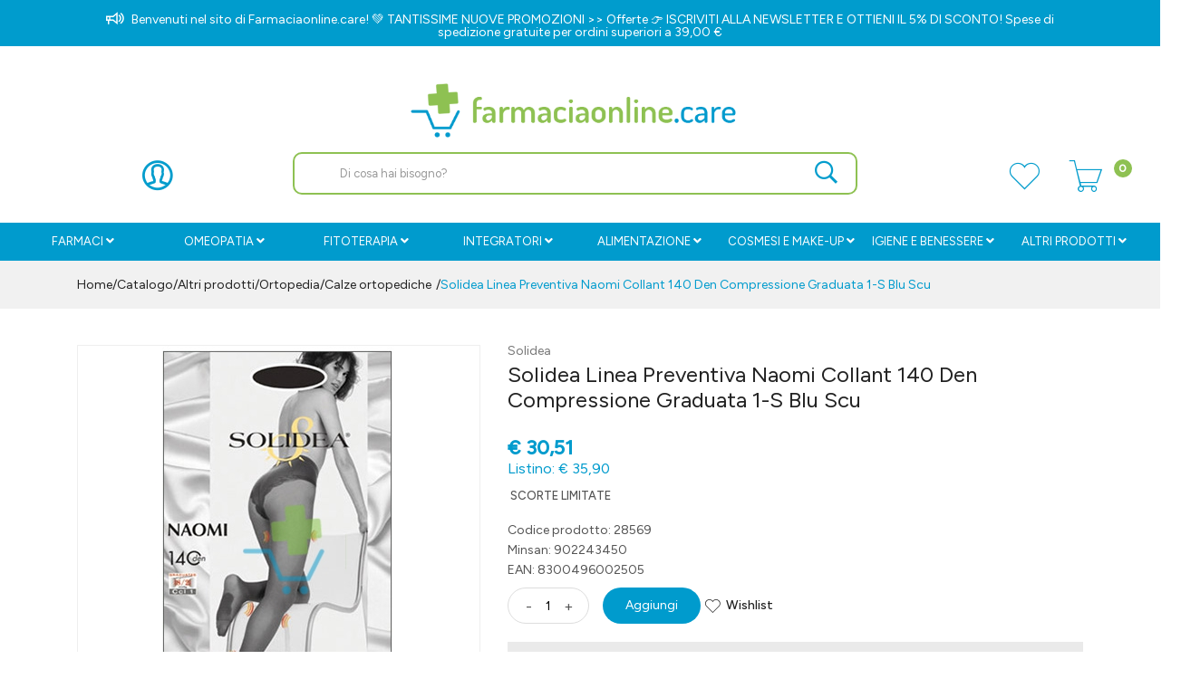

--- FILE ---
content_type: text/html
request_url: https://www.farmaciaonline.care/Solidea-Linea-Preventiva-Naomi-Collant-140-Den-Compressione-Graduata-1-S-Blu-Scu-z-28569
body_size: 28986
content:


<!doctype html>
<html class="no-js" lang="it">

<head>
	<meta http-equiv="Content-Type" content="text/html;" charset="ISO-8859-1" />
  <!--<meta http-equiv="Content-Type" content="text/html; charset=UTF-8" />-->
  
	 
				<script type="text/javascript" src="https://tps.trovaprezzi.it/javascripts/tracking-vanilla.min.js" ></script>
				<script>
				function getCookie(name) {
			    let cookieArr = document.cookie.split(";"); // Ottiene tutti i cookie come array
			
			    for(let i = 0; i < cookieArr.length; i++) {
			        let cookiePair = cookieArr[i].split("="); // Divide ogni cookie in nome e valore
			
			        // Rimuove eventuali spazi e controlla se il nome del cookie corrisponde
			        if(name == cookiePair[0].trim()) {
			            return decodeURIComponent(cookiePair[1]); // Ritorna il valore decodificato del cookie
			        }
			    }
			    // Se il cookie non viene trovato, restituisce null
			    return null;
				}	
				
				</script>
		
		<script type="application/ld+json">
		  {
		      "@context": "https://schema.org",
		      "@type": "Organization",
		      "@id": "https://www.farmaciaonline.care/#organization",
		      "name": "farmaciaonline.care",
		      "url": "https://www.farmaciaonline.care",
		      "areaServed":["IT"],
		      "legalName":"Farmacia Bassano Snc di Pietro Perasso & C.", 
		      "telephone":"010/645 9069", 
		      "email":"info@farmaciaonline.care",
		      "logo": {
						"@type": "ImageObject", 
						"url": "https://www.farmaciaonline.care/logo/logo.png",
						"width": "380",
						"height": "270"
				},
		      "sameAs":["https://www.facebook.com/Farmaciaonline.care/,https://www.instagram.com/farmaciaonline.care/"],
		      "contactPoint": {
					"@type": "ContactPoint",
					"telephone": "010/645 9069",
					"email": "info@farmaciaonline.care",
					"contactType": "sales",
					"availableLanguage": "Italian"
		      },
		      "image": {
		        "@type": "ImageObject",
		        "url": "https://www.farmaciaonline.care/home-page.jpg",
		        "height": "1000",
		        "width": "1000"
		       }
		}
		</script>

		
    <meta http-equiv="x-ua-compatible" content="ie=edge">
    
  
    <title>Solidea Preventiva Naomi Collant 140 Den... | Farmaciaonline.it</title>
  
    	<meta name="robots" content="index,follow" /> 
  	
		<meta property="og:title"              content="Solidea Linea Preventiva Naomi Collant 140 Den Compressione Graduata 1 S Blu Scu" />	
		<meta property="og:description"        content="Solidea Linea Preventiva Naomi Collant 140 Den Compressione Graduata 1-S Blu Scu" />	
		<meta property="og:url"                content="https://www.farmaciaonline.care/Solidea-Linea-Preventiva-Naomi-Collant-140-Den-Compressione-Graduata-1-S-Blu-Scu-z-28569" />
		<meta property="og:image"              content="https://www.farmaciaonline.care/src/29wm_farmabank.php?cat=28569&sc=CA" />
		
								<meta name="description" content="Solidea Linea Preventiva Naomi Collant 140 Den Compressione Graduata 1 S Blu Scu">
						
    <meta name="viewport" content="width=device-width, initial-scale=1, shrink-to-fit=no">
    <!-- Favicon -->
    <link rel="shortcut icon" type="image/x-icon" href="/favicon/favicon.ico">
    <link rel="apple-touch-icon" sizes="180x180" href="/favicon/apple-touch-icon.png">

		
			<link rel="icon" type="image/png" sizes="32x32" href="/favicon/favicon-32x32.png">
			<link rel="icon" type="image/png" sizes="16x16" href="/favicon/favicon-16x16.png">

    <!-- CSS ABOVE THE FOLD
	============================================ -->
    <!-- google fonts -->
		
    	<link rel="preconnect" href="https://fonts.gstatic.com">
    	<link href="https://fonts.googleapis.com/css2?family=Figtree:wght@400;500&display=swap" rel="stylesheet">
    	

    <!-- Bootstrap CSS -->
	
		<link rel="stylesheet" href="/src/assets/css/vendor/bootstrap.min.css">
		<!-- global style css -->
		<link rel="stylesheet" href="/src/assets/css/styleglobal6.css">
		<!-- main style css -->
		<link rel="stylesheet" href="/css/style_minify1.css">
	
		<!--<link rel="stylesheet" href="https://testpay.multisafepay.com/sdk/components/v2/components.css">-->
		<link rel="stylesheet" href="https://pay.multisafepay.com/sdk/components/v2/components.css">
	
		<script src="https://www.google.com/recaptcha/api.js" async defer></script>
	
	<link rel="canonical" href="https://www.farmaciaonline.care/solidea-linea-preventiva-naomi-collant-140-den-compressione-graduata-1-s-blu-scu-z-28569" />
	<!-- jQuery JS -->
	<script src="/src/assets/js/vendor/jquery-3.3.1.min.js" ></script>
	<script type="text/javascript" src="/src/assets/js/jquery-ui-1.12.1.min_minify.js" ></script>
	<!-- Modernizer JS -->
	<script src="https://ajax.googleapis.com/ajax/libs/jquery/2.2.4/jquery.min.js"></script> 
	
		<!-- Facebook Pixel Code -->
		<script>
		  !function(f,b,e,v,n,t,s)
		  {if(f.fbq)return;n=f.fbq=function(){n.callMethod?
		  n.callMethod.apply(n,arguments):n.queue.push(arguments)};
		  if(!f._fbq)f._fbq=n;n.push=n;n.loaded=!0;n.version='2.0';
		  n.queue=[];t=b.createElement(e);t.async=!0;
		  t.src=v;s=b.getElementsByTagName(e)[0];
		  s.parentNode.insertBefore(t,s)}(window, document,'script',
		  'https://connect.facebook.net/en_US/fbevents.js');
		  
		  	fbq('consent', 'revoke');
		  
		  fbq('init', '4175336192590548');
		  fbq('track', 'PageView');
		  				

		</script>
		<noscript><img height="1" width="1" style="display:none"
		  src="https://www.facebook.com/tr?id=4175336192590548&ev=PageView&noscript=1"
		/></noscript>
		<!-- End Facebook Pixel Code -->
		
	<script>
	window.dataLayer = window.dataLayer || [];
	function gtag(){dataLayer.push(arguments);}
		gtag("consent", "default", {
			ad_storage: "denied",
			analytics_storage: "denied",
			ad_user_data: 'denied',
			ad_personalization: 'denied',			
			wait_for_update: 2000 // milliseconds
		});
	</script>  

<!-- Global site tag (gtag.js) - Google Ads -->
<script async src="https://www.googletagmanager.com/gtag/js?id=G-H5C86BR7Q8"></script>
<script>
	window.dataLayer = window.dataLayer || [];
	function gtag(){dataLayer.push(arguments);}		  
	gtag('js', new Date());
	gtag('config', 'G-H5C86BR7Q8');
	
</script>

<!--
<script>
  (function(i,s,o,g,r,a,m){i['GoogleAnalyticsObject']=r;i[r]=i[r]||function(){
  (i[r].q=i[r].q||[]).push(arguments)},i[r].l=1*new Date();a=s.createElement(o),
  m=s.getElementsByTagName(o)[0];a.async=1;a.src=g;m.parentNode.insertBefore(a,m)
  })(window,document,'script','https://www.google-analytics.com/analytics.js','ga');
  ga('create', 'G-H5C86BR7Q8', 'auto');
  ga('send', 'pageview');
  */ 
</script>
--> 
				<!-- Google Tag Manager -->
				
			  <script>
			   // Define dataLayer and the gtag function.
			   window.dataLayer = window.dataLayer || [];
			   function gtag(){dataLayer.push(arguments);}
			
			   // Default ad_storage to 'denied'.
			   gtag('consent', 'default', {
			     	'analytics_storage': "denied",
						'ad_storage': 'denied',
						'ad_user_data': 'denied',
						'ad_personalization': 'denied',
			      'wait_for_update': 2000
			   });
			  </script>				
				
				
				<script>(function(w,d,s,l,i){w[l]=w[l]||[];w[l].push({'gtm.start':
				new Date().getTime(),event:'gtm.js'});var f=d.getElementsByTagName(s)[0],
				j=d.createElement(s),dl=l!='dataLayer'?'&l='+l:'';j.async=true;j.src=
				'https://www.googletagmanager.com/gtm.js?id='+i+dl;f.parentNode.insertBefore(j,f);
				})(window,document,'script','dataLayer','GTM-TWVGPHW');</script>
				<!-- End Google Tag Manager -->	
				 
	<script src="https://cc.cdn.civiccomputing.com/9/cookieControl-9.x.min.js"></script>
<script>
    let arrayAnaly = [];
    let arraySocial = [];

    if ('G-H5C86BR7Q8' !== ''){
    let ob = {name: "Google Analytics",url: "https://policies.google.com/technologies/types?hl=it",description: "Google Analytics"}; 
    arrayAnaly.push(ob);
    }
    if ('' !== ''){
    let ob = {name: "Google Ads",url: "https://policies.google.com/technologies/types?hl=it",description: "Google Ads"}; 
    arrayAnaly.push(ob);
    }

    if ('4175336192590548' !== ''){
    let ob = {name: "Facebook",url: "https://it-it.facebook.com/policies/cookies/",description: "Facebook"}; 
    arraySocial.push(ob);
    }

    if ('s1tqyfp521ay7oj7y7s6vix6' !== ''){
    let ob = {name: "Sendinblue",url: "https://it.sendinblue.com/legal/cookies/",description: "Sendinblue"}; 
    arraySocial.push(ob);
    } 

    var config = {
        apiKey: 'e97ff3df43c2c129050f971c9754476c20f6a62d',
        necessaryCookies: ["ncarrello", "utente", "visita", "conversioni","nascondiTimer","ASPSESSION*", "autolog", "worldz", "vis", "optiMonkClient", "optiMonkClientId", "optiMonkSession"],
        product: 'PRO_MULTISITE',
        //iabCMP: true,
        statement : {
            description: 'Per maggiori informazioni.',
            name : 'Informativa sulla privacy',
            url: '/Privacy-policy-ar-9847',
            updated : '09/01/2022'
        },
        mode: 'GDPR',
        consentCookieExpiry: '30',
        logConsent: true,
				initialState: "box",
        layout:"popup",
				text : {
				notifyTitle : "La tua scelta in merito ai cookie su questo sito.",
    		title: 'Alcuni cookie richiedono la tua attenzione.',
    		intro:  'Selezionando "Accetto", accetti l\'utilizzo di cookies e altre tecnologie per l\'elaborazione dei tuoi dati personali allo scopo di migliorare e personalizzare la tua esperienza. Utilizziamo i cookie per la personalizzazione di contenuti e annunci, l\'analisi dei dati web e per ottimizzare i nostri servizi. Puoi rifiutare il consenso selezionando "Rifiuto" o effettuare scelte piu\' dettagliate attivando o disattivando i diversi tipi di cookies elencati in basso divisi per scopo di utilizzo. Puoi modificare le tue scelte in qualsiasi momento.',
    		necessaryTitle : 'Cookies Necessari',
    		necessaryDescription : 'I cookie necessari aiutano un sito a rendersi usabile nelle sue funzioni di base.',		
			acceptSettings: 'Accetto',
			rejectSettings: 'Rifiuto',
			accept: 'Accetto',
			reject: 'Rifiuto',
			settings: "Preferenze",			
			showVendors: 'Mostra le terze parti con questa categoria',
            readMore: "leggi di piu'",			
			notifyDescription: "Utilizziamo i cookie per ottimizzare la funzionalita' del sito e offrirti la migliore esperienza possibile",
			thirdPartyTitle : 'Attenzione: alcuni cookie richiedono la tua attenzione',
			thirdPartyDescription : "Il consenso per alcuni cookie di terze parti non può essere revocato automaticamente. Si prega di seguire il link qui sotto se si desidera annullare l'iscrizione."
		},		
        optionalCookies: [
                    {
                        name: 'analisi statistiche',
                        label: 'Analisi Statistiche',
                        description: 'I cookies per le analisi statistiche ci aiutano a migliorare il nostro sito web raccogliendo e riportando informazioni sul suo utilizzo.',
                        cookies: ['_ga', '_ga*', '_gid', '_gat', '__utma', '__utmt', '__utmb', '__utmc', '__utmz', '__utmv','OTZ'],
                        vendors: arrayAnaly,
                        onAccept: function(){
                        	 
                            gtag('consent', 'update', {'analytics_storage': 'granted'});
                          
                        },
                        onRevoke: function(){
                        	 
                            gtag('consent', 'update', {'analytics_storage': 'denied'});
                                                      
                        }
                    },{
                    name: 'marketing',
                    label: 'Marketing e Social Sharing',
										description: 'I cookie di Marketing vengono utilizzati per tracciare i visitatori attraverso i diversi siti che navigano.',
										cookies: ['_fbp'],
                    vendors: arraySocial,              
                    onAccept : function(){
                                          	
							            gtag('consent', 'update', {
							              'ad_storage': 'granted',
							              'ad_user_data': 'granted',
							              'ad_personalization': 'granted'
							            });
                      
											fbq('consent', 'grant');
                    
                        (function() {
                            window.sib = { equeue: [], client_key: "s1tqyfp521ay7oj7y7s6vix6" };
                            window.sendinblue = {}; for (var j = ['track', 'identify', 'trackLink', 'page'], i = 0; i < j.length; i++) { (function(k) { window.sendinblue[k] = function() { var arg = Array.prototype.slice.call(arguments); (window.sib[k] || function() { var t = {}; t[k] = arg; window.sib.equeue.push(t);})(arg[0], arg[1], arg[2]);};})(j[i]);}var n = document.createElement("script"),i = document.getElementsByTagName("script")[0]; n.type = "text/javascript", n.id = "sendinblue-js", n.async = !0, n.src = "https://sibautomation.com/sa.js?key=" + window.sib.client_key, i.parentNode.insertBefore(n, i), window.sendinblue.page();
                        })();
												var email = ''
												var properties = {
											  'NOME': '',
											  'CITTA' : ''
												}
												sendinblue.identify(email, properties)
	                
                    },
                    onRevoke: function(){
                                            	
							               gtag('consent', 'update', {
							              'ad_storage': 'denied',
							              'ad_user_data': 'denied',
							              'ad_personalization': 'denied'
							            });
                    	                        
                        fbq('consent', 'revoke');
                                        
                        CookieControl.delete('uuid');
                        //uuid('consent', 'revoke');
                    
                    }
                },{
                    name: 'preferenze',
                    label: 'Preferenze',
                    description: 'I cookie di preferenze registrano opzioni e scelte dei visitatori.',
                    cookies: [],
                    onAccept : function(){},
                    onRevoke: function(){}
                }
        ],
        
        position: 'RIGHT',
        
        theme: 'DARK',
        branding: {
            fontColor: "#FFF",
            fontSizeTitle: "1.2em",
            fontSizeIntro: "1em",
            fontSizeHeaders: "1em",
            fontSize: "0.9em",
            backgroundColor: "#313147",
            toggleText: "#fff",
            toggleColor: "#2f2f5f",
            toggleBackground: "#111125",
            buttonIcon: 'https://www.farmaciaonline.care/src/assets/img/cookies3.png',
            buttonIconWidth: "10px",
            buttonIconHeight: "10px",
            removeIcon: false,
            removeAbout: true
        },
        excludedCountries: ["all"]
        
    };
    CookieControl.load(config);
    
</script>


</head>


<body>

	
		<!-- Google Tag Manager -->
			<noscript><iframe src="https://www.googletagmanager.com/ns.html?id=GTM-TWVGPHW"
			height="0" width="0" style="display:none;visibility:hidden"></iframe></noscript>
		<!-- End Google Tag Manager -->
		
	<div class="se-pre-con"></div>
	
	
<script>
	
async function updateDataLayerWithEmailHash(email) {
    const hashedEmail = await hashEmail(email);

    window.dataLayer = window.dataLayer || [];
    window.dataLayer.push({
        'login': '0',
        'registered': 'N',
        'pageType': 'productPage',
        'userId': '',
        'email': hashedEmail, // Utilizzo dell'email hashed
        //'event': 'DL'
    });
}

async function hashEmail(email) {
    const encoder = new TextEncoder();
    const data = encoder.encode(email);
    const hash = await crypto.subtle.digest('SHA-256', data);
    return Array.from(new Uint8Array(hash)).map(b => b.toString(16).padStart(2, '0')).join('');
}

updateDataLayerWithEmailHash(''); 

</script>
          
<header>
        <!-- main header start -->
     <div class="main-header d-none d-lg-block">
			<div class="row align-items-center" style="background:#009ccd;"> 
				
				<div class="col-12" style="border-bottom: 1px solid #fff; ">
						<div class="container">            														
								<div class="welcome-message text-center animated bounceInRight py-2">
									<p>
																				
											<i class="pe-7s-speaker" style="font-weight: 600;font-size: 19px;position: relative; top: 3px; padding-right: 6px;"></i> Benvenuti nel sito di Farmaciaonline.care! &#128154; TANTISSIME NUOVE PROMOZIONI &gt;&gt; Offerte &#128073; <a href="https://www.farmaciaonline.care/nuova-registrazione">ISCRIVITI ALLA NEWSLETTER</a> E OTTIENI IL 5% DI SCONTO! Spese di spedizione gratuite per ordini superiori a 39,00 &euro;
									</p>
								</div>
						</div>										
				</div>
				
					<!-- <div class="col-lg-12 testata-icon py-2 grigio">
              <div class="container">
								<div class="row">
									
									<div class="col-xl-12 col-lg-12">
										<div class="row">
											
											<div class="col-3 text-center">
													<a href="tel:010/645 9069">
														<i class="bi bi-phone"></i>
														<span>010/645 9069</span>
													</a>
											</div>
											<div class="col-3 text-center">
													<a href="https://api.whatsapp.com/send?phone=393491828461">
														<i class="bi bi-whatsapp"></i>
														<span>3491828461</span>
													</a>
											</div>						
											<div class="col-3 text-center">
												<a href="mailto:info@farmaciaonline.care">
													<i class="bi bi-headset"></i>
													<span>info@farmaciaonline.care</span>
												</a>
											</div>					
											<div class="col-3 text-center">
														<a href="">
															<i class="bi bi-box"></i>														
															<span>Spedizione gratis oltre i 39 &euro;</span>
														</a>
											</div>																																															                       			
										</div>
									</div>
																
								</div>
							</div>                                                            
         </div> -->
           
			</div>                             	
        	            <!-- header middle area start -->
            <div class="header-main-area sticky pt-3" > <!-- style="border-top:2px solid #009bcd; " -->
                <div class="container">
					
					
                    <div class="row">
                    	<!-- start logo area -->
                        <div class="col-lg-12 text-center pb-3 pt-4">
                            <div class="logo">
                                <a href="https://www.farmaciaonline.care">								
									<img src="/logo/logo.png" alt="Farmaciaonline"    style="position: relative;left: -10px;">								
                                </a>
                            </div>
                        </div>
                        <!-- start logo area -->
                    </div>
                    
                    <div class="row align-items-center position-relative">

                        <div class="col-2 text-center pt-1 pr-0 icone_testata">
                                 <div class="header-configure-area text-right pr-0" >
                                   <div class="row">  
                                   			<div class="col-12 text-center">
												
												<ul>
																	  <li class="user-hover">	
																		<font style="font-size:12px;font-weight:600;color:#222;">
																			
																				<i class="pe-7s-user" style="font-weight:600;"></i>  
																																																										
																		</font>

																		
																			<ul class="dropdown-list">
																				<li><a href="/login-registrati">Accedi</a></li>
																				<li><a href="/login-registrati">Registrati</a></li>
																				<li><a href="/dati-dimenticati">Recupera dati</a></li>
																			</ul>
																		
																		</li>
																	</ul>
											</div>
										</div>
									</div>						
                        </div>  
                                                
                        <!-- mini cart area start -->                        
                        <div class="col-lg-8 wrapper_ricerca" >
                            <div class="">
                                <div class="header-search-container col-12 px-0 pl-5">
                                   
                                    <form name="formricerca" class="header-search-box" method="get" action="/ricerca-prodotti">
                                        <div class="row">
                                        	<div class="col-11">
                                        		<input type="text" placeholder="Di cosa hai bisogno?" class="header-search-field" value="" id="strpropar" name="strpro" maxLength=40>
                                        	</div>
                                        	<div class="col-1">
                                        		<button class="header-search-btn"><i class="pe-7s-search" style="font-weight:600;font-size:30px;"></i></button>
                                        	</div>
                                        </div>
                                    </form>
                                </div>                               						
                            </div>
                        </div>
                        <!-- mini cart area end -->	
                        
                        <!-- main menu area start -->
                        <div class="col-lg-2 position-static pr-0" >
                             <div class="header-configure-area text-right pr-0" >
                                   <div class="row">                                   		                                   		
                                   		<div class="col-4 text-center pt-1 pr-0 icone_testata">
                                   		
                                   		</div>
                                   		<div class="col-4 text-center pt-1 pr-0 icone_testata">
                                   			<div>
												<a href="/ricerca-prodotti?strpro=lista+dei+desideri" title="Vai alla wishlist" style="padding-top: 3px;">																								  
												  <font style="font-weight:600;font-size:12px;"><i class="pe-7s-like"></i> </font>											  
											  </a>
										  	</div>                                   			
                                   		</div>   										
                                   		<div class="col-4 text-center pt-1 pr-0 icone_testata carrello">
                                   			<div>
												<a href="/carrello" style="padding-top: 3px;" title="Vai al carrello">																								  
												  <font style="font-weight:600;font-size:12px;"><i class="pe-7s-cart"></i><div class="notification nProdCarr">0</div></font>											  
											  	</a>
											</div>                                   			
                                   		</div>
                                   		
                                   	</div>                                  
                                </div>                                               
                        </div>
                        <!-- main menu area end -->

                        
                        																	
                    </div>
                </div>
            </div>
            
            <!-- header middle area end -->                                    
            
            <!-- header top start -->
            <div class="header-top bdr-bottom sfumatura p-0 mt-4">
                <div class="container-fluid">
                    <div class="row align-items-center">
                        <div class="col-lg-12">
                            <div class="top-message text-left">                                
									<div class="main-menu-area">
    <div class="main-menu"> 
        <!-- main menu navbar start -->
        <nav class="desktop-menu">
            <ul>
                <!--FARMACI-->
                <li>
                    <a href="/categorie-farmaci">Farmaci<i class="fa fa-angle-down"></i></a>
                    <ul class="dropdown">
                        <li class="py-2">
                            <a href="/ricerca-farmaci?filtrocat=29&strnomecat=Allergie">Allergie</a></li>
                        </li>	
                        <li class="py-2">
                            <a href="/ricerca-farmaci?filtrocat=39C&strnomecat=Altri Prodotti">Altri prodotti</a>
                        </li>
                        <li class="py-2">
                            <a href="/ricerca-farmaci?filtrocat=06C&strnomecat=Aminoacidi">Aminoacidi</a>
                        </li>
                        <li class="py-2">
                            <a href="/ricerca-farmaci?filtrocat=30&strnomecat=Analgesici">Analgesici</a>
                        </li>
                        <li class="py-2">
                            <a href="/categorie-farmaci"><b>Vedi tutto</b></a>
                        </li>	   	 
                    </ul>
                </li>
                <!--FINE FARMACI-->

                <!--OMEOPATIA-->
                <li>
                    <a href="/omeopatia-c-298">Omeopatia<i class="fa fa-angle-down"></i></a>
                    <ul class="dropdown">
                        <li class="py-2">
                            <a href="/Capsule-e-compresse-c-298-sub-299">Capsule e compresse</a></li>
                        </li>	
                        <li class="py-2">
                            <a href="/Creme--pomate-e-unguenti-c-298-sub-300">Creme, pomate e unguenti</a>
                        </li>
                        <li class="py-2">
                            <a href="/Fiale-e-ampolle-bevibili-c-298-sub-301">Fiale e ampolle bevibili</a>
                        </li>
                        <li class="py-2">
                            <a href="/Gocce-c-298-sub-302">Gocce</a>
                        </li>
                        <!--<li class="py-2">
                            <a href="/Granuli-e-globuli-c-298-sub-303">Granuli e globuli</a>
                        </li>-->
                        <li class="py-2">
                            <a href="/Altre-forme-c-298-sub-304">Altre forme</a>
                        </li>	   	 
                    </ul>
                </li>
                <!--FINE OMEOPATIA-->

                <!--ERBORISTERIA-->
                <li class="position-static"><a href="/erboristeria-c-305">Fitoterapia<i class="fa fa-angle-down"></i></a>
                    <ul class="megamenu dropdown">
                    <li class="mega-title">
                        <span>
                            <a href="/Rimedi-naturali-per-c-306">Rimedi naturali per</a>
                        </span>
                            <ul>
                                <li class="py-2">
                                    <a href='/Benessere-della-donna-c-306-sub-311'>Benessere della donna</a>
                                </li>
                                <li class="py-2">
                                    <a href='/Benessere-della-pelle-c-306-sub-312'>Benessere della pelle</a>
                                </li>
                                <li class="py-2">
                                    <a href='/Controllo-del-peso-e-metabolismo-c-306-sub-313'>Controllo del peso e metabolismo</a>
                                </li>
                                <li class="py-2">
                                    <a href='/Depurazione-e-drenanti-c-306-sub-314'>Depurazione e drenanti</a>
                                </li>
                                <li class="py-2">
                                    <a href='/Difese-immunitarie-c-306-sub-315'>Difese immunitarie</a>
                                </li>
                                <li class="py-2">
                                    <a href='/Disturbi-circolazione-e-microcircolo-c-306-sub-317'>Disturbi circolazione e microcircolo</a>
                                </li>
                                <li class="py-2">
                                    <a href='/Disturbi-gastro-intestinali-c-306-sub-316'>Disturbi gastro-intestinali</a>
                                </li>
                                <li class="py-2">
                                    <a href='/Dolore-e-infiammazione-c-306-sub-322'>Dolore e infiammazione</a>
                                </li>
                                <li class="py-2">
                                    <a href='/Memoria-e-umore-c-306-sub-319'>Memoria e umore</a>
                                </li>
                                <li class="py-2">
                                    <a href='/Relax-e-ciclo-del-sonno-c-306-sub-320'>Relax e ciclo del sonno</a>
                                </li>
                                <li class="py-2">
                                    <a href='/Tono-e-vigore-c-306-sub-323'>Tono e vigore</a>
                                </li>
                                <li class="py-2">
                                    <a href='/Rimedi-naturali-per-c-306'><b>Vedi tutto</b></a>
                                </li>
                            </ul>
                        </li>
                        
                        <li class="mega-title">
                            <span>
                                <a href="/Floriterapia e micoterapia-c-308">Floriterapia e micoterapia</a>
                            </span>
                            <ul>
                                <li class="py-2">
                                    <a href='/Floriterapia-c-308-sub-373'>Floriterapia</a>
                                </li>
                                <li class="py-2">
                                    <a href='/Micoterapia-c-308-sub-374'>Micoterapia</a>
                                </li>
                            </ul>
                        </li>
                        <!-- <li class="mega-title">
                            <span>
                                <a href="/Gemmoderivati-c-307">Gemmoderivati</a>
                            </span>
                            <ul>
                                <li class="py-2">
                                    <a href='#'>Extra Gem</a>
                                </li>
                                <li class="py-2">
                                    <a href='#'>Fee</a>
                                </li>
                                <li class="py-2">
                                    <a href='#'>Gemme di Micol</a>
                                </li>
                            </ul>
                        </li> -->
                        <li class="mega-title">
                            <span>
                                <a href="/Benessere-c-309">Benessere</a>
                            </span>
                            <ul>
                                <li class="py-2">
                                    <a href='/Olii-e-diffusori-ambientali-c-309-sub-325'>Olii e diffusori ambientali</a>
                                </li>
                                <li class="py-2">
                                    <a href='/TÃ¨-e-tisane-c-309-sub-324'>T&egrave; e tisane</a>
                                </li>
                            </ul>
                        </li>
                    </ul>
                </li>
                <!--FINE ERBORISTERIA-->

                <!--INTEGRATORI-->
                <li>
                    <a href="/integratori-c-248">Integratori<i class="fa fa-angle-down"></i></a>
                      <ul class="dropdown">
                        <li class="py-2">
                            <a href="/Antiossidanti-e-antiradicali-c-248-sub-368">Antiossidanti e antiradicali</a></li>
                        </li>	
                        <li class="py-2">
                            <a href="/Benessere-dell'intestino-c-248-sub-372">Benessere dell'intestino</a>
                        </li>
                        <li class="py-2">
                            <a href="/Circolazione-e-microcircolo-c-248-sub-380">Circolazione e microcircolo</a>
                        </li>
                        <li class="py-2">
                            <a href="/Colesterolo-e-trigliceridi-c-248-sub-382">Colesterolo e trigliceridi</a>
                        </li>
                        <li class="py-2">
                            <a href="/Difese-immunitarie-c-248-sub-383">Difese immunitarie</a>
                        </li>	
                        <li class="py-2">
                            <a href="/Gravidanza-e-allattamento-c-248-sub-390">Gravidanza e allattamento</a>
                        </li>		
                        <li class="py-2">
                            <a href="/Memoria-e-concentrazione-c-248-sub-384">Memoria e concentrazione</a>
                        </li>	
                        <li class="py-2">
                            <a href="/Menopausa-c-248-sub-391">Menopausa</a>
                        </li>	
                        <li class="py-2">
                            <a href="/Metabolismo-e-controllo-del-peso-c-248-sub-381">Metabolismo e controllo del peso</a>
                        </li>	
                        <li class="py-2">
                            <a href="/Muscoli--articolazioni-e-ossa-c-248-sub-376">Muscoli, articolazioni e ossa</a>
                        </li>	
                        <li class="py-2">
                            <a href="/Sonno-e-stress-c-248-sub-386">Sonno e stress</a>
                        </li>	
                        <li class="py-2">
                            <a href="/Stomaco-e-digestione-c-248-sub-371">Stomaco e digestione</a>
                        </li>		
                        <li class="py-2">
                            <a href="/integratori-c-248"><b>Vedi tutto</b></a>
                        </li>	   	 
                    </ul>
                </li>
                <!--FINE INTEGRATORI-->

                <!--ALIMENTAZIONE-->
                <li>
                    <a href="/alimentazione-c-4">Alimentazione<i class="fa fa-angle-down"></i></a>
                        <ul class="dropdown">
                            <li class="py-2">
                                <a href="/Alimenti-a-fini-medici-speciali-c-4-sub-417">Alimenti a fini medici speciali</a></li>
                            </li>	
                            <li class="py-2">
                                <a href="/Alimenti-aproteici-c-4-sub-222">Alimenti aproteici</a>
                            </li>
                            <!-- <li class="py-2">
                                <a href="/Alimenti-per-la-nutrizione-enterale-c-225">Alimenti per la nutrizione enterale</a>
                            </li> -->
                            <li class="py-2 dropdown-submenu">
                                <a href="/Celiachia-c-213">Celiachia<i class="fa fa-angle-right"></i></a>
                                <ul class="dropdown">
		                            <li class="dropdown-submenu">
										<ul class="dropdown-menu">
											<a class="dropdown-item" href="/Celiachia-c-4-sub-215">Bevande</a>
											<a class="dropdown-item" href="/Celiachia-c-4-sub-216">Dolci</a>
											<a class="dropdown-item" href="/Celiachia-c-4-sub-217">Farine</a>
                                            <a class="dropdown-item" href="/Celiachia-c-4-sub-219">Pane</a>
                                            <a class="dropdown-item" href="/Celiachia-c-4-sub-220">Pasta</a>
                                            <a class="dropdown-item" href="/Celiachia-c-4-sub-221">Salati</a>
                                        </ul>
                                    </li>
								</ul>
                            </li>
                            <li class="py-2 dropdown-submenu">
                                <a href="/Diabete-c-214">Diabete<i class="fa fa-angle-right"></i></a>
                                <ul class="dropdown">
		                            <li class="dropdown-submenu">
										<ul class="dropdown-menu">
											<a class="dropdown-item" href="/Alimenti-per-diabetici-c-214-sub-226">Alimenti per diabetici</a>
											<a class="dropdown-item" href="/Edulcoranti-per-diabetici-c-214-sub-227">Edulcoranti per diabetici</a>
                                        </ul>
                                    </li>
								</ul>
                            </li>
                            <li class="py-2 dropdown-submenu">
                                <a href="/Diete-e-sport-c-326">Diete e sport<i class="fa fa-angle-right"></i></a>
                                <ul class="dropdown">
		                            <li class="dropdown-submenu">
										<ul class="dropdown-menu">
											<a class="dropdown-item" href="/#">Dietalab</a>
											<a class="dropdown-item" href="/#">Enerzona</a>
                                            <a class="dropdown-item" href="/#">NamedSport</a>
                                            <a class="dropdown-item" href="/Presidi-per-diabetici-c-2-sub-68">Pesoforma</a>
                                        </ul>
                                    </li>
								</ul>
                            </li>
                        </ul>
                </li>
                <!--FINE ALIMENTAZIONE-->

                <!--COSMESI-->
                <li class="position-static"><a href="/Cosmesi-c-229">COSMESI E MAKE-UP<i class="fa fa-angle-down"></i></a>
                    <ul class="megamenu dropdown">
                    <li class="mega-title">
                        <span>
                            <a href="/Capelli-c-230">Capelli</a>
                        </span>
                            <ul>
                                <li class="py-2">
                                    <a href='/Accessori-per-capelli-c-230-sub-237'>Accessori per capelli</a>
                                </li>
                                <li class="py-2">
                                    <a href='/Antiparassitari-c-230-sub-238'>Antiparassitari</a>
                                </li>
                                <li class="py-2">
                                    <a href='/Balsami-c-230-sub-241'>Balsami</a>
                                </li>
                                <li class="py-2">
                                    <a href='/Caduta-c-230-sub-242'>Caduta</a>
                                </li>
                                <li class="py-2">
                                    <a href='/Forfora-c-230-sub-243'>Forfora</a>
                                </li>
                                <li class="py-2">
                                    <a href='/Lacche-e-gel-c-230-sub-244'>Lacche e gel</a>
                                </li>
                                <li class="py-2">
                                    <a href='/Shampoo-c-230-sub-245'>Shampoo</a>
                                </li>
                                <li class="py-2">
                                    <a href='/Tinte-c-230-sub-246'>Tinte</a>
                                </li>
                                <li class="py-2">
                                    <a href='/Trattamenti-c-230-sub-247'>Trattamenti</a>
                                </li>
                                <li class="mega-title">
                                    <span>
                                        <a href="/Solari-c-234">Solari</a>
                                    </span>
                                    <ul>
                                        <li class="py-2">
                                            <a href='/Bambini-c-234-sub-269'>Bambini</a>
                                        </li>
                                        <li class="py-2">
                                        <a href='/Doposole-c-234-sub-270'>Doposole</a>
                                        </li>
                                        <li class="py-2">
                                        <a href='/Labbra-c-234-sub-271'>Labbra</a>
                                        </li>
                                        <li class="py-2">
                                        <a href='/Solari-corpo-c-234-sub-272'>Solari corpo</a>
                                        </li>
                                        <li class="py-2">
                                        <a href='/Solari-viso-c-234-sub-273'>Solari viso</a>
                                        </li>
                                    </ul>
                                </li>                                
                            </ul>
                    </li>
                        <li class="mega-title">
                            <span>
                                <a href="/Corpo-c-231">Corpo</a>
                            </span>
                            <ul>
                                <li class="py-2">
                                    <a href='/Accessori-per-il-corpo-c-231-sub-250'>Accessori per il corpo</a>
                                </li>
                                <li class="py-2">
                                    <a href='/Anticellulitesmagliaturerassodanti-c-231-sub-251'>Anticellulite / smagliature / rassodanti</a>
                                </li>
                                <li class="py-2">
                                    <a href='/Depilazione-c-231-sub-254'>Depilazione</a>
                                </li>
                                <li class="py-2">
                                    <a href='/Esfolianti-c-231-sub-255'>Esfolianti</a>
                                </li>
                                <li class="py-2">
                                    <a href='/Gambe-c-231-sub-253'>Gambe</a>
                                </li>
                                <li class="py-2">
                                    <a href='/Idratanti-c-231-sub-252'>Idratanti</a>
                                </li>
                                <li class="py-2">
                                    <a href='/Lenitivi-c-231-sub-256'>Lenitivi</a>
                                </li>
                                <li class="py-2">
                                    <a href='/Profumideodoranti-c-231-sub-262'>Profumi / deodoranti</a>
                                </li>
                        <li class="mega-title">
                            <span>
                                <a href="/Viso-c-236">Viso</a>
                            </span>
                            <ul>
                                <li class="py-2">
                                <a href="/Acne-c-236-sub-263">Acne</a>
                                </li>
                                <li class="py-2">
                                <a href="/Anti-macchie-e-rossori-c-236-sub-431">Anti-macchie e rossori</a>
                                </li>
                                <li class="py-2">
                                <a href="/Antirughe-c-236-sub-264">Antirughe</a>
                                </li>
                                <li class="py-2">
                                <a href="/Detergentistruccanti-c-236-sub-265">Detergenti / struccanti</a>
                                </li>
                                <li class="py-2">
                                <a href="/Maschere-c-236-sub-432">Maschere</a>
                                </li>
                                <li class="py-2">
                                <a href="/Protettivi-per-labbra-c-236-sub-266">Protettivi per labbra</a>
                                </li>
                                <li class="py-2">
                                <a href="/Toniciidratanti-c-236-sub-267">Tonici / idratanti</a>
                                </li>
                                <li class="py-2">
                                <a href="/Trucco-c-236-sub-268">Trucco</a>
                                </li>
                            </ul>
                        </li>                                
                            </ul>
                        </li>
                        <li class="mega-title">
                            <span>
                                <a href="/Mani-c-233">Mani</a>
                            </span>
                            <ul>
                                <li class="mega-title">                                                       
                                <span>
                                    <a href="/set-natale-c-435">Set Natale</a>
                                </span>                                  
                            <ul>
                                
                                <li class="mega-title">
                                <span>
                                    <a href="/Uomo-c-235">Uomo</a>
                                </span>
                            <ul>
                                <li class="py-2">
                                    <a href='/Anti-invecchiamento-uomo-c-235-sub-275'>Anti invecchiamento uomo</a>
                                </li>
                                <li class="py-2">
                                    <a href='/Caduta-dei-capelli-c-235-sub-276'>Caduta dei capelli</a>
                                </li>
                                <li class="py-2">
                                    <a href='/Cosmetici-e-prodotti-per-l-igiene-c-235-sub-277'>Cosmetici e prodotti per l'igiene</a>
                                </li>
                                <li class="py-2">
                                    <a href='/Prodotti-per-la-barba-c-235-sub-274'>Prodotti per la barba</a>
                                </li>
                                <li class="py-2">
                                    <a href='/Profumideodoranti-c-235-sub-261'>Profumi / deodoranti</a>
                                </li>
                                <li class="mega-title">
                                    <span>
                                        <a href="/Seno-c-231-sub-257">Seno</a>
                                    </span>
                                </li>
                            </ul>
                        </li>
                            </ul>
                        </li>
                            </ul>
                        </li>                        
                    
                    </ul>
                </li>
                <!--FINE COSMESI-->
                <!--IGIENE E BENESSERE-->
                <li>
                    <a href="/Igiene-e-benessere-c-258">Igiene e benessere<i class="fa fa-angle-down"></i></a>
                    <ul class="dropdown">
                        <li class="py-2">
                            <a href="/Benessere-sessuale-c-258-sub-349">Benessere sessuale</a></li>
                        </li>	
                        <li class="py-2">
                            <a href="/Igiene-corpo-c-258-sub-278">Igiene corpo</a>
                        </li>
                        <li class="py-2">
                            <a href="/Igiene-intima-c-284">Igiene intima</a>
                        </li>
                        <li class="py-2">
                            <a href="/Igiene-mani-c-258-sub-279">Igiene mani</a>
                        </li>
                        <li class="py-2">
                            <a href="/Igiene-naso-c-258-sub-396">Igiene naso</a>
                        </li>	
                      	<li class="py-2">
                            <a href="/Igiene-orale-c-288">Igiene orale</a>
                        </li>   
                        <li class="py-2">
                            <a href="/Igiene-orecchio-c-258-sub-419">Igiene orecchio</a>
                        </li>   
                        <li class="py-2">
                            <a href="/Igiene-piedi-c-258-sub-283">Igiene piedi</a>
                        </li>   	 
                    </ul>
                </li>
                <!--FINE IGIENE E BENESSERE-->
                <!--ALTRI PRODOTTI-->
                <li>
                    <a href="/Altri-prodotti-c-332">Altri prodotti<i class="fa fa-angle-down"></i></a>
                    <ul class="dropdown"style="width:fit-content;">
                        <li class="py-2">
                            <a href="/Apparato-muscolo-scheletrico-c-332-sub-394">Muscolo scheletrico</a></li>
                        </li>	
                        <li class="py-2">
                            <a href="/Autodiagnostici-c-338">Autodiagnostici</a>
                        </li>
                        <li class="py-2">
                            <a href="/Dispositivi-per-disabili-c-332-sub-350">Presidi per diabetici</a>
                        </li>
                        <li class="py-2">
                            <a href="/Test-c-338-sub-344">Test</a>
                        </li>
                        <li class="py-2">
                            <a href="/Cura-del-malato-c-332-sub-345">Cura del malato</a>
                        </li>	
                      	<li class="py-2">
                            <a href="/Elettromedicali-c-332-sub-352">Elettromedicali</a>
                        </li>   
                        <li class="py-2">
                            <a href="/Incontinenza-c-353">Incontinenza</a>
                        </li>  
                        <li class="py-2">
                            <a href="/Infanzia-c-398">Infanzia</a>
                        </li>   
                        <li class="py-2">
                            <a href="/Medicazione-c-356">Medicazione</a>
                        </li>   
                        <li class="py-2">
                            <a href="/Ortopedia-c-420">Ortopedia</a>
                        </li> 
                        <li class="py-2">
                            <a href="/Veterinaria-c-425">Veterinaria</a>
                        </li> 
                        <li class="py-2">
                            <a href="/blog">Magazine</a>
                        </li>  
                        <li class="py-2">
                            <a href="/Altri-prodotti-c-332"><b>Vedi tutto</b></a>
                        </li>	 
                    </ul>
                </li>
                <!--FINE IGIENE E BENESSERE-->
            </ul>
        </nav>
        <!-- main menu navbar end -->
    </div>
</div>       



										                				
                            </div>
                        </div>                                                                                    
                    </div>
                </div>
            </div>
            <!-- header top end -->                                    
        </div>
        <!-- main header start -->

        </div>			                     
            		
		<!-- mobile header start -->
        <div class="mobile-header d-lg-none d-md-block pt-0">
            <!--mobile header top start -->
            <div class="container-fluid">
                <div class="row align-items-center">
                    
                    <div class="col-lg-12 px-0 pt-0">
                            <div class="welcome-message scorrevole text-center animated py-1">
                                <p>
																			
										<i class="ti-announcement" style="font-weight: 600;color: #f59432;font-size: 19px;position: relative; top: 3px; padding-right: 6px;"></i> Benvenuti nel sito di Farmaciaonline.care! &#128154; TANTISSIME NUOVE PROMOZIONI &gt;&gt; Offerte &#128073; <a href="https://www.farmaciaonline.care/nuova-registrazione">ISCRIVITI ALLA NEWSLETTER</a> E OTTIENI IL 5% DI SCONTO! Spese di spedizione gratuite per ordini superiori a 39,00 &euro;
									
                				</p>
                            </div>
                    </div>
                     
                    <div class="col-lg-12 px-0" 	>
                        	<div class="welcome-message text-center pt-1 pb-2" style="background: #009bcd;">
								<p style="color: #fff;">																										
									<i class="ti-package" style="font-size: 19px;position: relative; top: 3px; padding-right: 6px;"></i> Spedizioni gratuite oltre i 39 &euro;
								</p>
							</div>
                    </div> 
                    <div class="col-12 ">
					                                
					    <div class="row">
                    	<!-- start logo area -->
                        <div class="col-lg-12 text-center pb-3 pt-2">
                            <div class="logo">
                                <a href="https://www.farmaciaonline.care">								
									<img src="/public/banner/logo-filse2.png" alt="Farmaciaonline"    style="position: relative;left: -10px; max-width: 480px">								
                                </a>
                            </div>
                        </div>
                        <!-- start logo area -->
                    </div>

					
					<div class="row align-items-center">
                    
						<div class="col-lg-12 pb-3" style=" border-bottom:2px solid #009bcd">
							<div class="about-content">
								<h4 class="blu_color">PROGETTO COFINANZIATO DALL'UNIONE EUROPEA</h4>
								<h4 class="blu_color">FONDO EUROPEO DI SVILUPPO REGIONALE</h4>
								<br>
								<h4 class="blu_color">PR FESR LIGURIA 2021-2027</h4>
								
								<h6>
								<br>
								Priorit&agrave; - Obiettivo di policy 1.2
								</h6>
								<br>
								<h6>
								Azione 1.2.3 - Sostenere l'introduzione di pratiche e tecnologie digitali nelle imprese
								</h6>
								<br>
								<h6>
								Bando 
								</h6>
								<p>"Supporto allo sviluppo di progetti di digitalizzazione nelle micro, piccole e medie imprese"</p>

							</div>
						</div>
                	</div>
					
						
					    <div class="mobile-logo">
                                <a href="https://www.farmaciaonline.care">
								
									<img src="/logo/logo.png" alt="Farmaciaonline">
																
                                </a>
                        </div>
				   </div>    
                    <div class="col-12">
                        <div class="mobile-main-header">
                            <form name="formricerca" class="header-search-box" method="get" action="/ricerca-prodotti" style="width:75%;">
							   <div class="row">
								   <div class="col-11 pr-0">
									   <input type="text" placeholder="Di cosa hai bisogno?" class="header-search-field" value="" id="strpropar" name="strpro" maxLength=40>
								   </div>
								   <div class="col-1 pl-0">
									   <button class="header-search-btn"><i class="pe-7s-search"></i></button>
								   </div>
							   </div>
						   </form>
                           
                            <div class="mobile-menu-toggler">
                                <div class="mini-cart-wrap">
                                    <a href="/carrello">
                                        <i class="pe-7s-shopbag"></i>
                                        <div class="notification nProdCarr">0</div>
                                    </a>
                                </div>
                                                                
                                <button class="mobile-menu-btn">
                                    <span></span>
                                    <span></span>
                                    <span></span>
                                </button>
                            </div>
                        </div>
                    </div>
                    
                </div>
            </div>
            <!-- mobile header top start -->
        </div>
        <!-- mobile header end -->
        
        <!-- offcanvas mobile menu start -->
        <!-- off-canvas menu start -->
        <aside class="off-canvas-wrapper">
            <div class="off-canvas-overlay"></div>
            <div class="off-canvas-inner-content">
                <div class="btn-close-off-canvas">
                    <i class="pe-7s-close"></i>
                </div>
                <div class="off-canvas-inner">                                        
                    <!-- mobile menu start -->
                    <div class="mobile-navigation">

                <!-- mobile menu navigation start -->
    <nav>
        <ul class="mobile-menu">
            <li><a href="/set-natale-c-435">Set natale</a></li>        
            <li class="menu-item-has-children"><a href="#">Sfoglia catalogo</a>
                <ul class="megamenu dropdown">
                        <li class="mega-title menu-item-has-children"><a href="/categorie-farmaci">Farmaci</a>
                            <ul class="dropdown">
                                <li>
                                    <a href="/ricerca-farmaci?filtrocat=29&strnomecat=Allergie">Allergie</a></li>
                                </li>	
                                <li>
                                    <a href="/ricerca-farmaci?filtrocat=39C&strnomecat=Altri Prodotti">Altri prodotti</a>
                                </li>
                                <li>
                                    <a href="/ricerca-farmaci?filtrocat=06C&strnomecat=Aminoacidi">Aminoacidi</a>
                                </li>
                                <li>
                                    <a href="/ricerca-farmaci?filtrocat=30&strnomecat=Analgesici">Analgesici</a>
                                </li>
                                <li>
                                    <a href="/categorie-farmaci"><b>Vedi tutto</b></a>
                                </li>	
                            </ul>
                        </li>
                        <li class="mega-title menu-item-has-children"><a href="/omeopatia-c-298">Omeopatia</a>
                            <ul class="dropdown">
                                <li>
                                    <a href="/Capsule-e-compresse-c-298-sub-299">Capsule e compresse</a></li>
                                </li>	
                                <li>
                                    <a href="/Creme--pomate-e-unguenti-c-298-sub-300">Creme, pomate e unguenti</a>
                                </li>
                                <li>
                                    <a href="/Fiale-e-ampolle-bevibili-c-298-sub-301">Fiale e ampolle bevibili</a>
                                </li>
                                <li>
                                    <a href="/Gocce-c-298-sub-302">Gocce</a>
                                </li>
                                <!--<li>
                                    <a href="/Granuli-e-globuli-c-298-sub-303">Granuli e globuli</a>
                                </li>-->	
                                <li>
                                    <a href="/Altre-forme-c-298-sub-304">Altre forme</a>
                                </li>	
                            </ul>
                        </li>
                    <li class="mega-title menu-item-has-children"><a href="/erboristeria-c-305">Fitoterapia</a>
                    <ul class="megamenu dropdown">
                        <li class="mega-title menu-item-has-children"><a href="/Rimedi-naturali-per-c-306">Rimedi naturali per</a>
                            <ul class="dropdown">
                                <li>
                                    <a href='/Benessere-della-donna-c-306-sub-311'>Benessere della donna</a>
                                </li>
                                <li>
                                    <a href='/Benessere-della-pelle-c-306-sub-312'>Benessere della pelle</a>
                                </li>
                                <li>
                                    <a href='/Controllo-del-peso-e-metabolismo-c-306-sub-313'>Controllo del peso e metabolismo</a>
                                </li>
                                <li>
                                    <a href='/Depurazione-e-drenanti-c-306-sub-314'>Depurazione e drenanti</a>
                                </li>
                                <li>
                                    <a href='/Difese-immunitarie-c-306-sub-315'>Difese immunitarie</a>
                                </li>
                                <li>
                                    <a href='/Disturbi-circolazione-e-microcircolo-c-306-sub-317'>Disturbi circolazione e microcircolo</a>
                                </li>
                                <li>
                                    <a href='/Disturbi-gastro-intestinali-c-306-sub-316'>Disturbi gastro-intestinali</a>
                                </li>
                                <li>
                                    <a href='/Dolore-e-infiammazione-c-306-sub-322'>Dolore e infiammazione</a>
                                </li>
                                <li>
                                    <a href='/Memoria-e-umore-c-306-sub-319'>Memoria e umore</a>
                                </li>
                                <li>
                                    <a href='/Relax-e-ciclo-del-sonno-c-306-sub-320'>Relax e ciclo del sonno</a>
                                </li>
                                <li>
                                    <a href='/Tono-e-vigore-c-306-sub-323'>Tono e vigore</a>
                                </li>
                                <li>
                                    
                                </li>
                                <li>
                                    <a href='/Rimedi-naturali-per-c-306'><b>Vedi tutto</b></a>
                                </li>
                            </ul>       
            </li>
                    </ul>
                    <ul class="megamenu dropdown">
                        <li class="mega-title menu-item-has-children"><a href="/Floriterapia e micoterapia-c-308">Floriterapia e micoterapia</a>
                            <ul class="dropdown">
                                <li>
                                    <a href='/Floriterapia-c-308-sub-373'>Floriterapia</a>
                                </li>
                                <li>
                                    <a href='/Micoterapia-c-308-sub-374'>Micoterapia</a>
                                </li>
                            </ul>
                                
                        </li> 
                    </ul>
                    <!-- <ul class="megamenu dropdown">
                        <li class="mega-title menu-item-has-children"><a href="/Gemmoderivati-c-307">Gemmoderivati</a>
                            <ul class="dropdown">
                                <li>
                                    <a href='#'>Extra Gem</a>
                                </li>
                                <li>
                                    <a href='#'>Fee</a>
                                </li>
                                <li>
                                    <a href='#'>Gemme di Micol</a>
                                </li>
                            </ul>
                                
                        </li> 
                    </ul> -->
                    <ul class="megamenu dropdown">
                        <li class="mega-title menu-item-has-children"><a href="/Benessere-c-309">Benessere</a>
                            <ul class="dropdown">
                                <li>
                                    <a href='/Olii-e-diffusori-ambientali-c-309-sub-325'>Olii e diffusori ambientali</a>
                                </li>
                                <li>
                                    <a href='/TÃ¨-e-tisane-c-309-sub-324'>T&egrave; e tisane</a>
                                </li>
                            </ul>
                                
                        </li> 
                    </ul>
                    </li>
                    <li class="mega-title menu-item-has-children"><a href="/integratori-c-248">Integratori</a>
                        <ul class="dropdown">
                            <li>
                                <a href="/Antiossidanti-e-antiradicali-c-248-sub-368">Antiossidanti e antiradicali</a></li>
                            </li>	
                            <li>
                                <a href="/Benessere-dell'intestino-c-248-sub-372">Benessere dell'intestino</a>
                            </li>
                            <li>
                                <a href="/Circolazione-e-microcircolo-c-248-sub-380">Circolazione e microcircolo</a>
                            </li>
                            <li>
                                <a href="/Colesterolo-e-trigliceridi-c-248-sub-382">Colesterolo e trigliceridi</a>
                            </li>
                            <li>
                                <a href="/Difese-immunitarie-c-248-sub-383">Difese immunitarie</a>
                            </li>	
                            <li>
                                <a href="/Gravidanza-e-allattamento-c-248-sub-390">Gravidanza e allattamento</a>
                            </li>		
                            <li>
                                <a href="/Memoria-e-concentrazione-c-248-sub-384">Memoria e concentrazione</a>
                            </li>	
                            <li>
                                <a href="/Menopausa-c-248-sub-391">Menopausa</a>
                            </li>	
                            <li>
                                <a href="/Metabolismo-e-controllo-del-peso-c-248-sub-381">Metabolismo e controllo del peso</a>
                            </li>	
                            <li>
                                <a href="/Muscoli--articolazioni-e-ossa-c-248-sub-376">Muscoli, articolazioni e ossa</a>
                            </li>	
                            <li>
                                <a href="/Sonno-e-stress-c-248-sub-386">Sonno e stress</a>
                            </li>	
                            <li>
                                <a href="/Stomaco-e-digestione-c-248-sub-371">Stomaco e digestione</a>
                            </li>	
                            <li>
                                <a href="/integratori-c-248"><b>Vedi tutto</b></a>
                            </li>
                        </ul>
                    </li>
                    <li class="mega-title menu-item-has-children"><a href="/alimentazione-c-4">Alimentazione</a>
                        <ul class="dropdown">
                            <li>
                                <a href="/Alimenti-a-fini-medici-speciali-c-4-sub-417">Alimenti a fini medici speciali</a></li>
                            </li>	
                            <li>
                                <a href="/Alimenti-aproteici-c-4-sub-222">Alimenti aproteici</a>
                            </li>
                            <!-- <li>
                                <a href="/Alimenti-per-la-nutrizione-enterale-c-225">Alimenti per la nutrizione enterale</a>
                            </li> -->
                            
                        </ul>
                        <ul class="megamenu dropdown">
                        <li class="mega-title menu-item-has-children"><a href="/Celiachia-c-213">Celiachia</a>
                            <ul class="dropdown">
                                <li>
                                <a class="dropdown-item" href="/Celiachia-c-4-sub-215">Bevande</a>
                                </li>
                                <li>
                                <a class="dropdown-item" href="/Celiachia-c-4-sub-216">Dolci</a>
                                </li>
                                <li>
                                <a class="dropdown-item" href="/Celiachia-c-4-sub-217">Farine</a>
                                </li>
                                <li>
                                <a class="dropdown-item" href="/Celiachia-c-4-sub-219d">Pane</a>
                                </li>
                                <li>
                                <a class="dropdown-item" href="/Celiachia-c-4-sub-220">Pasta</a>
                                </li>
                                <li>
                                <a class="dropdown-item" href="/Celiachia-c-4-sub-221">Salati</a>
                                </li>
                            </ul>  
                        </li> 
                        <li class="mega-title menu-item-has-children"><a href="/Diabete-c-214">Diabete</a>
                            <ul class="dropdown">
                                <li>
                                <a class="dropdown-item" href="/Alimenti-per-diabetici-c-214-sub-226">Alimenti per diabetici</a>
                                </li>
                                <li>
                                <a class="dropdown-item" href="/Edulcoranti-per-diabetici-c-214-sub-227">Edulcoranti per diabetici</a>
                                </li>
                            </ul>  
                        </li> 
                        <li class="mega-title menu-item-has-children"><a href="/Diete-e-sport-c-326">Diete e sport</a>
                            <ul class="dropdown">
                                <li>
                                <a class="dropdown-item" href="/#">Dietalab</a>
                                </li>
                                <li>
                                <a class="dropdown-item" href="/#">Enerzona</a>
                                </li>
                                <li>
                                <a class="dropdown-item" href="/#">NamedSport</a>
                                </li>
                                <li>
                                <a class="dropdown-item" href="/Presidi-per-diabetici-c-2-sub-68">Pesoforma</a>
                                </li>
                            </ul>  
                        </li> 
                    </ul>
                    </li>




                    <li class="mega-title menu-item-has-children"><a href="/Cosmesi-c-229">Cosmesi e Make-up</a>
                        <ul class="megamenu dropdown">
                            <li class="mega-title menu-item-has-children"><a href="/Capelli-c-230">Capelli</a>
                                <ul class="dropdown">
                                    <li>
                                        <a href='/Accessori-per-capelli-c-230-sub-237'>Accessori per capelli</a>
                                    </li>
                                    <li>
                                        <a href='/Antiparassitari-c-230-sub-238'>Antiparassitari</a>
                                    </li>
                                    <li>
                                        <a href='/Balsami-c-230-sub-241'>Balsami</a>
                                    </li>
                                    <li>
                                        <a href='/Caduta-c-230-sub-242'>Caduta</a>
                                    </li>
                                    <li>
                                        <a href='/Forfora-c-230-sub-243'>Forfora</a>
                                    </li>
                                    <li>
                                        <a href='/Lacche-e-gel-c-230-sub-244'>Lacche e gel</a>
                                    </li>
                                    <li>
                                        <a href='/Shampoo-c-230-sub-245'>Shampoo</a>
                                    </li>
                                    <li>
                                        <a href='/Tinte-c-230-sub-246'>Tinte</a>
                                    </li>
                                    <li>
                                        <a href='/Trattamenti-c-230-sub-247'>Trattamenti</a>
                                    </li>
                                </ul> 
                        </ul>
                        <ul class="megamenu dropdown">
                            <li class="mega-title menu-item-has-children"><a href="/Corpo-c-231">Corpo</a>
                                <ul class="dropdown">
                                    <li>
                                        <a href='/Accessori-per-il-corpo-c-231-sub-250'>Accessori per il corpo</a>
                                    </li>
                                    <li>
                                        <a href='/Anticellulitesmagliaturerassodanti-c-231-sub-251'>Anticellulite / smagliature / rassodanti</a>
                                    </li>
                                    <li>
                                        <a href='/Depilazione-c-231-sub-254'>Depilazione</a>
                                    </li>
                                    <li>
                                        <a href='/Esfolianti-c-231-sub-255'>Esfolianti</a>
                                    </li>
                                    <li>
                                        <a href='/Gambe-c-231-sub-253'>Gambe</a>
                                    </li>
                                    <li>
                                        <a href='/Idratanti-c-231-sub-252'>Idratanti</a>
                                    </li>
                                    <li>
                                        <a href='/Lenitivi-c-231-sub-256'>Lenitivi</a>
                                    </li>
                                    <li>
                                        <a href='/Profumideodoranti-c-231-sub-262'>Profumi / deodoranti</a>
                                    </li>
                                </ul> 
                        </ul>
                        <ul class="megamenu dropdown">
                            <li class="mega-title menu-item-has-children"><a href="/Seno-c-231-sub-257">Seno</a>
                        </ul>
                        <ul class="megamenu dropdown">
                            <li class="mega-title menu-item-has-children"><a href="/Mani-c-233">Mani</a>
                                <ul class="dropdown">
                                    <li>
                                        <a href='/Accessori-mani-c-36-sub-129'>Accessori mani</a>
                                    </li>
                                    <li>
                                        <a href='/IdratantiNutrienti-c-36-sub-126'>Idratanti / Nutrienti</a>
                                    </li>
                                    <li>
                                        <a href='/Unghie-c-36-sub-128'>Unghie</a>
                                    </li>
                                </ul> 
                        </ul>
                        <ul class="megamenu dropdown">
                            <li class="mega-title menu-item-has-children"><a href="/Uomo-c-235">Uomo</a>
                                <ul class="dropdown">
                                    <li>
                                        <a href='/Anti-invecchiamento-uomo-c-235-sub-275'>Anti invecchiamento uomo</a>
                                    </li>
                                    <li>
                                        <a href='/Caduta-dei-capelli-c-235-sub-276'>Caduta dei capelli</a>
                                    </li>
                                    <li>
                                        <a href='/Cosmetici-e-prodotti-per-l-igiene-c-235-sub-277'>Cosmetici e prodotti per l'igiene</a>
                                    </li>
                                    <li>
                                        <a href='/Prodotti-per-la-barba-c-235-sub-274'>Prodotti per la barba</a>
                                    </li>
                                    <li>
                                        <a href='/Profumideodoranti-c-235-sub-261'>Profumi / deodoranti</a>
                                    </li>
                                </ul> 
                        </ul>
                        <ul class="megamenu dropdown">
                            <li class="mega-title menu-item-has-children"><a href="/Solari-c-234">Solari</a>
                                <ul class="dropdown">
                                    <li>
                                        <a href='/Bambini-c-234-sub-269'>Bambini</a>
                                    </li>
                                    <li>
                                        <a href='/Doposole-c-234-sub-270'>Doposole</a>
                                    </li>
                                    <li>
                                        <a href='/Labbra-c-234-sub-271'>Labbra</a>
                                    </li>
                                    <li>
                                        <a href='/Solari-corpo-c-234-sub-272'>Solari corpo</a>
                                    </li>
                                    <li>
                                        <a href='/Solari-viso-c-234-sub-273'>Solari viso</a>
                                    </li>
                                </ul> 
                        </ul>
                        <ul class="megamenu dropdown">
                            <li class="mega-title menu-item-has-children"><a href="/Viso-c-236">Viso</a>
                                <ul class="dropdown">
                                    <li>
                                        <a href='/Acne-c-236-sub-263'>Acne</a>
                                    </li>
                                    <li>
                                        <a href='/Anti-macchie-e-rossori-c-236-sub-431'>Anti-macchie e rossori</a>
                                    </li>
                                    <li>
                                        <a href='/Antirughe-c-236-sub-264'>Antirughe</a>
                                    </li>
                                    <li>
                                        <a href='/Detergentistruccanti-c-236-sub-265'>Detergenti / struccanti</a>
                                    </li>
                                    <li>
                                        <a href='/Maschere-c-236-sub-432'>Maschere</a>
                                    </li>
                                    <li>
                                        <a href='/Protettivi-per-labbra-c-236-sub-266'>Protettivi per labbra</a>
                                    </li>
                                    <li>
                                        <a href='/Toniciidratanti-c-236-sub-267'>Tonici / idratanti</a>
                                    </li>
                                    <li>
                                        <a href='/Trucco-c-236-sub-268'>Trucco</a>
                                    </li>
                                </ul> 
                        </ul>
                    </li>
                    <li class="mega-title menu-item-has-children"><a href="/Igiene-e-benessere-c-258">Igiene e Benessere</a>
                        <ul class="dropdown">
                            <li>
                                <a href="/Benessere-sessuale-c-258-sub-349">Benessere sessuale</a></li>
                            </li>	
                            <li>
                                <a href="/Igiene-corpo-c-258-sub-278">Igiene corpo</a>
                            </li>
                            <li>
                                <a href="/Igiene-intima-c-284">Igiene intima</a>
                            </li>
                            <li>
                                <a href="/Igiene-mani-c-258-sub-279">Igiene mani</a>
                            </li>
                            <li>
                                <a href="/Igiene-naso-c-258-sub-396">Igiene naso</a>
                            </li>	
                            <li>
                                <a href="/Igiene-orale-c-288">Igiene orale</a>
                            </li>   
                            <li>
                                <a href="/Igiene-orecchio-c-258-sub-419">Igiene orecchio</a>
                            </li>   
                            <li>
                                <a href="/Igiene-piedi-c-258-sub-283">Igiene piedi</a>
                            </li>
                        </ul>
                    </li>
                    <li class="mega-title menu-item-has-children"><a href="/Altri-prodotti-c-332">Altri prodotti</a>
                        <ul class="dropdown">
                            <li>
                                <a href="/Apparato-muscolo-scheletrico-c-332-sub-394">Apparato muscolo scheletrico</a></li>
                            </li>	
                            <li>
                                <a href="/Autodiagnostici-c-338">Autodiagnostici</a>
                            </li>
                            <li>
                                <a href="/Dispositivi-per-disabili-c-332-sub-350">Presidi per diabetici</a>
                            </li>
                            <li>
                                <a href="/Test-c-338-sub-344">Test</a>
                            </li>
                            <li>
                                <a href="/Cura-del-malato-c-332-sub-345">Cura del malato</a>
                            </li>	
                            <li>
                                <a href="/Elettromedicali-c-332-sub-352">Elettromedicali</a>
                            </li>   
                            <li>
                                <a href="/Incontinenza-c-353">Incontinenza</a>
                            </li>  
                            <li>
                                <a href="/Infanzia-c-398">Infanzia</a>
                            </li>   
                            <li>
                                <a href="/Medicazione-c-356">Medicazione</a>
                            </li>   
                            <li>
                                <a href="/Ortopedia-c-420">Ortopedia</a>
                            </li> 
                            <li>
                                <a href="/Veterinaria-c-425">Veterinaria</a>
                            </li> 
                            <li>
                                <a href="/blog">Magazine</a>
                            </li>  	 
                            <li>
                                <a href="/Altri-prodotti-c-332"><b>Vedi tutto</b></a>
                            </li>
                        </ul>
                    </li>
                </ul>
            </li>
                        
                        <li class="menu-item-has-children"><a href="#">Offerte</a>
                            <ul class="megamenu dropdown">
                                <li><a href="/ricerca-prodotti?strpro=offerte">Parafarmaci in promozione</a></li>
                                                                        
                                                                            <li><a href="/ricerca-farmaci?strpro=offerte">Farmaci in promozione</a></li>
                                                                        
                            <li><a href="/ricerca-prodotti?strpro=bestseller">Parafarmaci pi&ugrave; venduti</a></li>
                                                                        
                                                                        <li><a href="/ricerca-farmaci?strpro=bestseller">Farmaci pi&ugrave; venduti</a></li>
                                                                        
                            </ul>
                            
                        </li>
                            <li><a href="/marche">Marche</a></li>
                            
                                <li><a href="/blog">Blog</a></li>
                                <li><a href="/come-curare">Come curare</a></li>                                         
                            
                        <li><a href="/contatti">Assistenza clienti</a></li>
                    </ul>
                </nav>
                <!-- mobile menu navigation end -->
                    </div>
                    <!-- mobile menu end -->

                    <div class="mobile-settings">
                        <ul class="nav">
                            <li>
                                <div class="dropdown mobile-top-dropdown">
                                    <a href="#" class="dropdown-toggle" id="myaccount" data-toggle="dropdown" aria-haspopup="true" aria-expanded="false" style="color:#fff">
                                        <b>Accedi o registrati</b>
                                        <i class="pe-7s-angle-down" style="font-size:20px;"></i>
                                    </a>
                                    <div class="dropdown-menu" aria-labelledby="myaccount">
                                        
											<a class="dropdown-item" href="/login-registrati">Accedi</a>
											<a class="dropdown-item" href="/login-registrati">Registrati</a>
											<a class="dropdown-item" href="/dati-dimenticati">Recupera dati</a>
										
                                        
                                    </div>
                                </div>
                            </li>
                        </ul>
                    </div>

                    <!-- offcanvas widget area start -->
                    <div class="offcanvas-widget-area">
                        <div class="off-canvas-contact-widget">
                            <ul>
                                <li><i class="pe-7s-call"></i>&nbsp;&nbsp;
                                    <a href="#">010/645 9069</a>
                                </li>
                                <li><i class="pe-7s-mail"></i>&nbsp;&nbsp;
                                    <a href="#"><span class="__cf_email__" data-cfemail="1e777078715e787f6c737f7d777f71707277707b307d7f6c7b">[email&#160;protected]</span></a>
                                </li>
                            </ul>
                        </div>
                        <div class="off-canvas-social-widget">                                                       
                            
                            	<a href="https://www.facebook.com/Farmaciaonline.care/"><i class="fab fa-facebook"></i></a>
                            
										<a href="https://www.instagram.com/farmaciaonline.care/" target="blank"><i class="fab fa-instagram"></i></a>
							                           
                        </div>
                    </div>
                    <!-- offcanvas widget area end -->
                </div>
            </div>
        </aside>
        <!-- off-canvas menu end -->
        <!-- offcanvas mobile menu end -->
    </header>
    	
	
	<!--Wrapper doofinder -->
	<div class="doofinder_wrapper">

	
<div typeof="schema:Product">
   <div property="schema:mpn" content="902243450"></div>
   <div property="schema:gtin" content="8300496002505"></div>
   <div property="schema:sku" content="28569"></div>
   <div property="schema:name" content="Solidea Linea Preventiva Naomi Collant 140 Den Compressione Graduata 1-S Blu Scu"></div>
   <div property="schema:description" content=""></div>
   <div rel="schema:image" resource="https://www.farmaciaonline.care/src/29wm_farmabank.php?cat=28569&sc=CA"></div>
   <div property="schema:category" content="Altri prodotti>Ortopedia>Calze ortopediche"></div>
   <div rel="schema:brand">
      <div typeof="schema:Brand">
         <div property="schema:name" content="Solidea"></div>
      </div>
   </div>
   <div rel="schema:offers">
      <div typeof="schema:Offer">
         <div property="schema:price" content="30.51"></div>
         <div property="schema:availability" content="InStock"></div>
         <div property="schema:priceCurrency" content="EUR"></div>
         <div property="schema:priceValidUntil" datatype="xsd:date" content="2099-12-31"></div>
         <div property="schema:url" content="https://www.farmaciaonline.care/Solidea-Linea-Preventiva-Naomi-Collant-140-Den-Compressione-Graduata-1-S-Blu-Scu-z-28569"></div>
      </div>
   </div>
</div>

<main>
   
   <!-- breadcrumb area start -->
   <div class="breadcrumb-area">
      <div class="container">
         <div class="row">
            <div class="col-12">
               <div class="breadcrumb-wrap">
                  <nav aria-label="breadcrumb">
                     <ul class="breadcrumb">
                        <li class="breadcrumb-item"><a href="/">Home</a></li>
                        <li class="breadcrumb-item" style="padding-left:0!important;"><a href=""><a style='display:inline;line-height:inherit;' href='/categorie'>Catalogo</a>/<a style='display:inline;line-height:inherit;' href='/Altri-prodotti-c-332'>Altri&nbsp;prodotti </a> / <a style='display:inline;line-height:inherit;' href='/Ortopedia-c-420'>Ortopedia </a> / <b><a style='display:inline;line-height:inherit;' href='/Calze-ortopediche-c-420-sub-423'>Calze&nbsp;ortopediche </b></a></a></li>
                        <li class="breadcrumb-item active" aria-current="page">Solidea Linea Preventiva Naomi Collant 140 Den Compressione Graduata 1-S Blu Scu</li>
                     </ul>
                     
                  </nav>
               </div>
            </div>
         </div>
      </div>
   </div>
           
   <!-- breadcrumb area end -->
   <!-- page main wrapper start -->
   <div class="shop-main-wrapper section-padding" style="padding-top:40px;">
      <div class="container">
         <div class="row">
            <!-- product details wrapper start -->
            <div class="col-lg-12 order-1 order-lg-2">
               <!-- product details inner end -->
               <div class="product-details-inner">
                  <div class="row">
                     <div class="col-lg-5">
                        <div class="product-large-slider" oncontextmenu="return false;">
                           <div id="img-zoom" class="pro-large-img img-zoom" style="height: 400px;    border: 1px solid #efefef;">
                              
                              <img class="intersection-observer-img" src="/src/assets/img/preloader.gif" data-src="https://www.farmaciaonline.care/src/29wm_farmabank.php?cat=28569&sc=CA"  alt="Solidea Linea Preventiva Naomi Collant 140 Den Compressione Graduata 1-S Blu Scu" />
                              
                           </div>
                           
                        </div>
                        
                        <div class="text_prodotti">
                           Le immagini dei prodotti presentati sono puramente indicative e hanno il solo scopo di rappresentare l'articolo.
                        </div>
                        
                        <div class="pro-nav slick-row-10 slick-arrow-style" oncontextmenu="return false;">
                           
                        </div>
                     </div>
                     <div class="col-lg-7">
                        <div class="product-details-des">
                           <div class="manufacturer-name">
                              
                              <a href="/Solidea-mz-1191" >
                              Solidea
                              </a>
                           </div>
                           
                           	<h1 class="product-name">Solidea Linea Preventiva Naomi Collant 140 Den Compressione Graduata 1-S Blu Scu</h1>
                           
                           <div class="ratings d-flex">
                              
                              <div style="margin-top:5px;">
                                 <!-- <script type="text/javascript"> 
	var zoorate_widget_server = "widget.zoorate.com";
	var zoorate_api_key = "API_KEY"; 
	var zoorate_widget_id = "eac7ae62c4dd7cf1";
</script>
<script src="//widget.zoorate.com/widgets/v6/feed.js" async >
</script>
<div class="zoorate_widget" data-ver="6.0.0" data-id="" data-type="productseal" data-sku="28569" data-variant="bluewhite" data-lang="all" data-gui="all"> </div> -->

<!-- <script class="feedaty_sdk" src="https://widget.feedaty.com/v3.0.0/js/2021/10217171/feedaty.min.js" async ></script><div class="feedaty_widget" data-ver="2021" data-id="66deb2f2f2b3c" data-type="product" data-variant="Striscia-full-alt-nologowrap" data-lang="all" data-gui="all" data-sku="INSERT_SKU" data-snippets="0"></div> -->


<div id="feedatyWidget" class="my-2">
	<script data-cfasync="false" src="/cdn-cgi/scripts/5c5dd728/cloudflare-static/email-decode.min.js"></script><script class="feedaty_sdk" src="https://widget.feedaty.com/v3.0.0/js/2021/10217171/feedaty.min.js" async ></script><div class="feedaty_widget" data-ver="2021" data-id="66deb2f2f2b35" data-type="product" data-variant="Striscia-slim" data-lang="all" data-gui="all" data-sku="28569" data-snippets="0"></div>
</div>


                                 <!-- INCLUDE FILE="29zoorate_microdata_sx.asp" -->
                              </div>
                              
                           </div>
                           <div id="priceBoxId" class="price-box ">
                              <span class="price-regular">&euro; <b id="price">30,51</b></span>
                              	
                              <div class="link pt-1 listinoClass">Listino: &euro; 35,90</div>
                              
                           </div>
                           
                        <div class="availability">
                           
                           <i class="label label-warning"></i>
                           <span>Scorte limitate</span>
                           
                        </div>
                        																																		
                        <p class="pro-desc" style="clear:left" ></p>
                        <div class="product-identity">
                           <p class="manufacturer-name">Codice prodotto: 28569</p>
                           
                           <p class="manufacturer-name">Minsan: <span id="Minsan">902243450</span></p>
                           
                           <p class="manufacturer-name">EAN: 8300496002505</p>
                           
                        </div>
                        
                        <div id="quantityCartBoxId" class="quantity-cart-box d-flex align-items-center" style="margin-top:12px; ">
                           <div class="quantity">
                              <div id="pro-qty" class="pro-qty">
                                 <form name="compra">
                                    <span class="dec qtybtn" onClick="avvisoCarrello('1', 'avviso_qta', compra.count.value, 'button_prod_carr', 'dec');">-</span>
                                    <input type="count" value="1" name="count" onChange="javascript:avvisoCarrello('1', 'avviso_qta', compra.count.value, 'button_prod_carr');">
                                    <span class="inc qtybtn" onClick="avvisoCarrello('1', 'avviso_qta', compra.count.value, 'button_prod_carr', 'inc');">+</span>
                                 </form>
                              </div>
                           </div>
                           <div class="action_link">
                              <a id ="button_prod_carr" class="btn btn-cart2" href="javascript:if(avvisoCarrello('1', 'avviso_qta', compra.count.value, 'button_prod_carr')){inCarr(28569, 'Solidea Linea Preventiva Naomi Collant 140 Den Compressione Graduata 1-S Blu Scu', compra.count.value, 'https://www.farmaciaonline.care/src/29wm_farmabank.php?cat=28569&sc=CA',$('#price').html());}">Aggiungi</a>
                              
                              <div class="useful-links" style="display:inline;">
                                 <a href="javascript:insWish('i', '28569', '','','', 'https://www.farmaciaonline.care/src/29wm_farmabank.php?cat=28569&sc=CA');" data-toggle="tooltip" title="Aggiungi alla wishlist"><i class="pe-7s-like"></i>Wishlist</a>
                              </div>
                              																									
                           </div>
                        </div>
                        
                        <div id="avviso_qta" class="formValidationError" >La quantitï¿½ massima acquistabile &egrave; 1, inserisci la quantit&agrave; corretta per aggiungere al carrello.</div>
                        		
                        <div class="wrapper_detraibile">
                           <b>Questo prodotto &egrave; detraibile</b><br/>
                           
                           Ricordati di inserire il codice fiscale o la partita iva in fase di registrazione per ricevere la fattura.
                           
                        </div>
                        	
                        <div class="like-icon">
                           <!-- AddToAny BEGIN -->
                           <div class="a2a_kit a2a_kit_size_32 a2a_default_style">
                              
                              <a class="a2a_button_facebook"></a>
                              <!--<a class="a2a_button_twitter"></a>-->
                              <a class="a2a_button_whatsapp"></a>
                              <a class="a2a_button_telegram"></a>
                              <a class="a2a_button_pinterest"></a>													
                              
                           </div>
                           <script async src="https://static.addtoany.com/menu/page.js"></script>
                           <!-- AddToAny END -->
                        </div>
                        											
                     </div>
                  </div>
               </div>
            </div>
            <!-- product details inner end -->
            
            <!-- product details reviews start -->
            <div class="product-details-reviews section-padding pb-0" id="gruppi">
               <div class="row">
                  <div class="col-lg-12">
                     
                     <div class="product-review-info">
                        <ul class="nav review-tab">
                           <li>
                              <a class="active" data-toggle="tab" href="#tab_one">Descrizione</a> 
                           </li>
                           <li>
                              <a data-toggle="tab" href="#tab_two">Informazioni sulla spedizione</a>
                           </li>
                           									
                        </ul>
                        <div class="tab-content reviews-tab">
                           <div class="tab-pane fade show active" id="tab_one">
                              <div class="tab-one"
                                  
                                 oncontextmenu="return false" onselectstart="return(false);" onmousedown="return(false);"  ondragstart="return false"
                                 
                                 >
                                 <p>
                                    <p><strong><h3>Indicazioni Linea</h3></strong><br />Con la sua linea di prodotti Solidea, il Calzificio Pinelli &egrave; leader a livello mondiale nel settore delle calze e collant a compressione graduata. Nella produzione si seguono rigide strategie: materie prime pregiate e scrupolosi controlli in tutte le fasi produttive; ricerca di materie prime dalle speciali caratteristiche, impianti produttivi all&rsquo;avanguardia, sviluppo di nuovi modelli per soddisfare le richieste di un consumatore sempre pi&ugrave; esigente. Qualit&agrave; dei filati, finissima tessitura, cura dei particolari, ampio assortimento di colori moda, ampio assortimento modelli eleganti, raffinati, per ogni occasione. Lavorazioni anatomiche dal comfort e vestibilit&agrave; eccellenti di calze e collant con l&rsquo;efficacia preventiva e terapeutica dell&rsquo;elastocompressione.<br /><br /><strong><h3>Filosofia</h3></strong><br />Solidea ha rivoluzionato il concetto di calza elastica con la proposta di collezioni di calze e collant a compressione graduata che coniugano il benessere delle gambe e l&rsquo;efficacia nella prevenzione delle patologie circolatorie con l&rsquo;eleganza, la morbidezza e la perfetta vestibilit&agrave; di capi eleganti e raffinati, ricercati nell&rsquo;ampia proposta di modelli, disegni e colori.<br />Solidea si prefigge oggi una nuova sfida: convincere il pubblico femminile che dopo i 20 anni di et&agrave; &egrave; buona abitudine prevenire i disturbi derivanti da stasi venosa indossando articoli che aiutino a&nbsp; mantenere la salute e la bellezza delle gambe.<br />Oggi, grazie a Solidea, la prevenzione pu&ograve; essere felicemente vissuta come piacere estetico ed espressione di perfetto stile italiano.<br />La gamma di prodotti a marchio Solidea comprende anche articoli rivolti al mondo del fitness: due linee altamente tecnologiche di shorts modellanti brevettati Micromassage Magic con la speciale tessitura ad onda micromassaggiante e Silver Wave con filati batteriostatici agli ioni d&rsquo;argento, e la nuovissima linea Active che introduce un nuovo concetto di calza sportiva unisex a compressione graduata.<br />Completano l&rsquo;offerta prodotti premaman, gambaletti unisex specifici per il comfort in viaggio, prodotti prettamente medicali e tutori elastici per la cura delle patologie delle articolazioni.<br />Con l'attivazione del magazzino automatizzato, che prevede lo stoccaggio in cassette di plastica ad uso permanente dalle quali i robot si servono automaticamente per l'evasione dell'ordine, dal 2004 al 2011 si sono risparmiate 350.000 scatole di cartone che corrispondono a 315.000 kg di carta.<br />Questo mancato consumo ha risparmiato 4.725 alberi, 138.600.000 lt di acqua e 2.394.000 KHW di energia.<br />Con questo sistema ad oggi si &eacute; arrivati a consumare 45.000 scatole di cartone in meno all'anno che corrispondono a 40.500 kg di carta. Di conseguenza oggi Solidea risparmia 17.820.000 L di acqua, 307.800 KHW di energia e l'abbattimento di 608 alberi.&#8232;Solidea, in progressiva espansione sui mercati mondiali, &egrave; rivolta ad aumentare proporzionalmente il risparmio energetico e la sensibilit&agrave; aziendale alla salvaguardia del nostro pianeta.<br /><br /><strong></strong><strong><h3>Specifiche prodotto</h3></strong><br />Linea di collant a maglia liscia, straordinariamente velati.<br />Elegante corpino sgambato ad azione modellante e contenitiva si abbina all'efficacia della compressione graduata, che esalta il benessere delle gambe.<br />Un soffice plantare anatomico, offre una morbida base d'appoggio al piede. Disponibile in diverse classi di compressione.<br />Rivoluzionario collant 140 denari a maglia liscia, straordinariamente velato, morbido e confortevole.<br />Esalta fascino ed eleganza offrendo un valido sostegno a gambe affaticate e pesanti.<br />Il seducente corpino, sgambato e ricamato, modella la figura e contiene il ventre.<br />La compressione graduata 18/21 mmHg aiuta la circolazione sanguigna, evitando l&rsquo;aggravarsi di problemi derivati da insufficienza venosa.&#8232;Un soffice plantare anatomico, assolutamente invisibile quando indossato, offre una morbida base d&rsquo;appoggio al piede.<br />Tassello igienico in cotone e cucitura piatta.<br />Con funzione igienica Sanitized (trattamento Sanitized antimicrobico).<br />Taglie: 1-S, 2-M, 3-ML, 4-L, 4XL-XL, 5X-XXL.<br />Colori: SM01 Sabbia, SM04 Fumo, SM05 Blu Scuro, SM06 Moka, SM09 Nero, SM16 Visone, SM17 Bronze, Sm24 Camel, Sm29 Glace.<br /><br /><span><span class="hps"><span><span class="hps"><span><span class="hps"><span><span class="hps"><span><span class="hps"><span><span class="hps"><span><span class="hps"><span><span class="hps"><span><span class="hps"><span><span class="hps"><span><span class="hps"><strong><h3>Composizione</h3></strong></span></span></span></span></span></span></span></span></span></span></span></span></span></span></span></span></span></span></span></span></span></span><br />78% Poliammide 20% Elastan 2% Cotone.<br /><br /><strong><h3>Modalit&agrave; D'uso</h3></strong><br />Per scegliere la taglia pi&ugrave; appropriata si consiglia di fare riferimento alla tabella in cui le varie taglie vengono definite a seconda del rapporto fra altezza in centimetri (HEIGHT CM) e il peso in chilogrammi (WEIGHT KG).<br />Per esempio, considerando una persona alta 163 cm, CHE PESA 60 Kg agiremo cos&igrave;:<br />troviamo l&rsquo;altezza corrispondente sulla colonna a sinistra della tabella (HEIGHT CM), in questo caso, 163 cm corrisponder&agrave; all&rsquo;altezza corrisponder&agrave; all&rsquo;altezza compresa fra i 160 e i 165 cm.<br />cerchiamo il peso corrispondente in Kg sulla riga in alto della tabella (WEIGHT KG), in questo caso prenderemo in considerazione la casella che arriva fino a 60 Kg.<br />Dall&rsquo;intersezione fra la colonna corrispondente al peso e la riga corrispondente all&rsquo;altezza risulter&agrave; la taglia consigliata, in questo caso &egrave; la taglia 2 o M (medium).<br /><br /><strong><h3>Tipo di confezionamento</h3></strong><br />Confezione con 1 paio di collant.</p>
                                 <script>
                                    function toggledescr(){
                                    	if (document.getElementById("leggitutto_div1").style.display == "block"){
                                    		document.getElementById("leggitutto_div1").style.display = "none";
                                    		document.getElementById("leggitutto_div1").style.visibility = "hidden";
                                    		document.getElementById("leggitutto_div2").style.display = "block";
                                    		document.getElementById("leggitutto_div1").style.opacity = 0;
                                    		document.getElementById("leggitutto_div2").style.opacity = 1;
                                    		document.getElementById("leggitutto_div2").style.visibility = "visible";
                                    		document.getElementById("leggitutto_button").innerHTML = "Leggi meno";
                                    	}
                                    	else{
                                    		document.getElementById("leggitutto_div1").style.display = "block";
                                    		document.getElementById("leggitutto_div2").style.display = "none";
                                    		document.getElementById("leggitutto_div2").style.opacity = 0;
                                    		document.getElementById("leggitutto_div1").style.opacity = 1;
                                    		document.getElementById("leggitutto_div2").style.visibility = "hidden";
                                    		document.getElementById("leggitutto_div1").style.visibility = "visible";
                                    		document.getElementById("leggitutto_button").innerHTML = "Leggi tutto";
                                    	}
                                    } 
                                 </script>
                                 </p>			
													
													
													
 														  
                              </div>
                              
                                 
                                 <div id="sicurezza">
                                    <br><br><strong class="h5"><b>Informazioni sulla sicurezza</b></strong>
                                    <br>
                                    <br>
                                    <ul>
                                       <li id="gpsr1"></li>
                                       <li id="gpsr2"></li>
                                       <li id="gpsr3"></li>
                                    <ul>
                                 </div>
                                 	
                              		
                           </div>
                           <div class="tab-pane fade" id="tab_two">
                              <p><h5>Questo prodotto &egrave; disponibile in quantit&agrave; limitate.</h5><br>Qualora la disponibilit&agrave; non fosse sufficiente a completare l'ordine, il tempo medio necessario per riceverne ulteriori quantit&agrave; in magazzino &egrave; di <b>1 giorno</b>.<br><br><h5>Consegna a domicilio</h5><br>Se tutti i prodotti nel carrello sono disponibili, il pacco sar&agrave; inviato in 1-2 giorni lavorativi, ma questi tempi possono variare in base alla presenza di promozioni attive al momento dell'ordine o per cause di forza maggiore come condizioni atmosferiche e scioperi. Per spedizioni nazionali, il corriere consegna entro 1 giorno dalla data di evasione dal nostro magazzino (2 giorni in provincia e in alcune citt&agrave;). Il costo della spedizione nazionale a mezzo corriere espresso &egrave; di 4,9 &euro; (escluso le destinazioni speciali). </b><b>Per importi superiori a 39,01 &euro; la spedizione &egrave; gratuita.</b><br />Nel carrello i costi di spedizione sono calcolati automaticamente, anche per le isole minori, Venezia, Livigno e altre destinazioni speciali. Per le spedizioni internazionali comunicheremo via email il costo della spedizione.</p>
                           </div>
                           		
                        </div>
                     </div>
                  </div>
               </div>
            </div>
            <!-- product details reviews end -->
         </div>
         <!-- product details wrapper end -->
      </div>
   </div>
   </div>
   <!-- page main wrapper end -->
   			
   <div id="visti_carousel">
      <div></div>
   </div>
   
   <div id="acqanche_carousel"><div></div></div>
   <div class="modal" id="win_avvisami">
      <div class="modal-dialog modal-lg modal-dialog-centered" style="max-width: 700px;">
         <div class="modal-content">
            <div class="modal-header">
               <button type="button" class="close" data-dismiss="modal" style="">x</button>
            </div>
            <div class="modal-body">
               <!-- product details inner end -->
               <div class="product-details-inner">
                  <div class="row">
                     <div class="col-lg-10">
                        <h6 style="margin-top: 20px;">Inserisci i tuoi dati, ti invieremo una sola email quando questo prodotto sar&agrave; nuovamente disponibile in magazzino.</h6>
                        <form name="formAvvisami" method="post">
                           <input type="hidden" name="codice" value="28569">
                           <div class="single-input-item">
                              <input name="av_email" value="" placeholder="Inserisci la tua email" value="" pattern="[A-Za-z0-9._%+-]+@[A-Za-z0-9.-]+\.[A-Za-z]{2,}$" required type="email" required>
                           </div>
                           <div class="single-input-item">
                              <input type="text" name="av_nome" placeholder="Nome" value="" required pattern="[A-Za-z ]{5,60}" maxLength="60">
                           </div>
                           <div class="single-input-item">
                              <div class="g-recaptcha" data-sitekey="6Lc8CHkjAAAAAERgfQkBgKcH4W3OvuhlYhDK9CPd"></div>
                              
                           </div>
                           <div class="single-input-item">
                              <div class="custom-control custom-checkbox">
                                 <input type="checkbox" class="custom-control-input" id="privacy" required>
                                 <label class="custom-control-label" for="privacy">Dichiaro di avere letto l'apposita <a class="link" target="_blank" style="text-decoration:underline;line-height: 1.4;" href="/Informativa-privacy-ar-9847">informativa sulla privacy</a> ai sensi del Regolamento (UE) 2016/679 del Parlamento Europeo e del Consiglio (GDPR).</label>                           					
                              </div>
                           </div>
                           <div class="single-input-item">
                              <button class="btn btn-sqr">Invia</button>
                           </div>
                        </form>
                     </div>
                  </div>
               </div>
               <!-- product details inner end -->
            </div>
         </div>
      </div>
   </div>
</main>
<div class="modal fade" id="zoomAggiuntiva" tabindex="-1" role="dialog" aria-labelledby="zoomAggiuntiva" aria-hidden="true">
   <div class="modal-dialog" role="document" style="width: fit-content;">
      <div class="modal-content">
         <div class="modal-body">
            <img id="img_scheda">
         </div>
         <div class="modal-footer" style="text-align:right;">
            <button type="button" class="btn btn-cart2" style="width:fit-content;" data-dismiss="modal">Chiudi</button>			
         </div>
      </div>
   </div>
</div>


<script>
document.addEventListener('DOMContentLoaded', function () {
    const minscode = '902243450';
    let emptyCount = 0;
    
    if (!minscode) {
        document.querySelectorAll('[id^=gpsr]').forEach(element => {
            element.innerHTML = "Inserire un codice MINSAN valido.";
        });
        document.getElementById('sicurezza').style.display = 'block';
        return;
    }

    function fetchData(elementId, url, label) {
        const element = document.getElementById(elementId);
        fetch(url, {
            method: 'POST',
            headers: {
                'Content-Type': 'application/x-www-form-urlencoded',
            },
            body: `minscode=${encodeURIComponent(minscode)}`,
        })
        .then(response => {
            //console.log(`Response status for ${url}:`, response.status);
            return response.json();
        })
        .then(data => {
            //console.log(`Data received from ${url}:`, data); // Stampa l'intero JSON restituito
            
            if (data.error) {
                element.innerHTML = `<p style="color: red;">Errore: ${data.error}</p>`;
            } else {
                const content = data.data || 'Nessuna informazione';
                element.innerHTML = `<p><b>${label}: </b> ${content}</p>`;
                
                if (content === 'EMPTY') {
                    emptyCount++;
                }
            }
            checkVisibility();
        })
        .catch(error => {
            //console.error(`Errore durante la chiamata a ${url}:`, error); // Stampa l'errore nella console
            //element.innerHTML = `<p style="color: red;">Errore di connessione: ${error.message}</p>`;
            checkVisibility();
        });
    }

    function checkVisibility() {
        if (emptyCount === 3) {
            document.getElementById('sicurezza').style.display = 'none';
        } else {
            document.getElementById('sicurezza').style.display = 'block';
        }
    }

    fetchData('gpsr1', '/src/29info_ditta_ajax_cs.php', 'Nome responsabile');
    fetchData('gpsr2', '/src/29info_ditta_ajax_cs2.php', 'Indirizzo responsabile');
    fetchData('gpsr3', '/src/29info_ditta_ajax_cs3.php', 'Contatto Email');
});

</script>
	 
			<script type="text/javascript">
					//window.dataLayer = window.dataLayer || [];
					//window.dataLayer.push({
/*

					dataLayer.push({ ecommerce: null });
					dataLayer.push({					
						'ssl': 'true',
						'event': 'view_item',
						'items':[]
				    'product_ids': '28569',
				    'ssl': 'true',
					  'email': '',
						'userid': '',
						'site_type': 'd',
					  'page': 'productPage',
					  'product_title': 'Solidea Linea Preventiva Naomi Collant 140 Den Compressione Graduata 1-S Blu Scu',
					  'product_image': 'https://www.farmaciaonline.care/src/29wm.php?p=CA&cat=28569',
					  'product_url': "https://www.farmaciaonline.care/Solidea-Linea-Preventiva-Naomi-Collant-140-Den-Compressione-Graduata-1-S-Blu-Scu-z-28569",
						'product_description': '',
						'product_brand': 'Solidea',
						'product_price': '30.51',
						'product_category': 'Calze ortopediche',
						'product_ean': '8300496002505',
						'product_mpn': '902243450'
					});
*/

					dataLayer.push({ ecommerce: null });  // Clear the previous ecommerce object.
					dataLayer.push({
					  event: "view_item",
					  ecommerce: {
					    currency: "EUR",
					    value: 30.51,
					    items: [
					    {
					      item_id: `28569`,
					      item_name: `Solidea Linea Preventiva Naomi Collant 140 Den Compressione Graduata 1-S Blu Scu`,
					      item_brand: `Solidea`,
					      item_category: `Calze ortopediche`,
					      item_variant: `902243450`, 
					      /*
					      quantity: 1,					      
					      item_category2: "Adult",
					      item_category3: "Shirts",
					      */
					      price: 30.51
					    }
					    ]
					  }
					});					
				</script>
			
	
    <!--Wrapper doofinder fine -->
	</div>




	

    <!-- Scroll to top start -->
    <div class="scroll-top not-visible">
        <i class="pe-7s-angle-up"></i>
    </div>
    <!-- Scroll to Top End -->

    <!-- footer area start -->
    
<footer class="footer-widget-area">
        <div class="footer-top section-padding px-3">
            <div class="container">
                
                <div class="row align-items-center pb-md-4">
			                    <!--<div class="col-md-3">
			                    	<h6 class="widget-title">ASSISTENZA ORDINI</h6>
			                    </div>-->
			                    <div class="col-md-12">
			                    	<div class="row">
			                    		
			                    		<div class="col-md-5">			                    			
			                    			<font> Dal Luned&igrave; al Sabato 08:00 - 21:00</font>
			                    		</div>
			                    		<div class="col-md-3">
			                    			<a style="font-size:18px;font-weight:500;" href="tel:010/645 9069"><i class="pe-7s-call"></i> 010/645 9069</a>			                    			
			                    		</div>
			                    		<div class="col-md-4 ">
			                    			<a style="font-size:18px;font-weight:500;" href="/cdn-cgi/l/email-protection#dab5a8beb3b4b39abcbba8b7bbb9b3bbb5b4b6b3b4bff4b9bba8bf"><i class="pe-7s-mail" style="position: relative;top: 3px;"></i> <span class="__cf_email__" data-cfemail="d1bea3b5b8bfb891b7b0a3bcb0b2b8b0bebfbdb8bfb4ffb2b0a3b4">[email&#160;protected]</span></a><!--&nbsp;&nbsp;&nbsp;|&nbsp;&nbsp;&nbsp; <a href="https://api.whatsapp.com/send?phone="><img style="width:19px;" src="/public/banner/whatsapp.png" /> Inviaci un messaggio</a>-->				                    			
			                    		</div>		                    		
			                    	</div>
			                    </div>
			   </div>			   
                
                
                
			                <div class="row align-items-center pb-4 pt-4" id="form_div" >
			                    <div class="col-md-3">
			                    	<h6 class="widget-title">Ricevi promozioni in esclusiva!</h6>
			                    </div>
			                    <div class="col-md-9">
			                        <div class="newsletter-wrapper">
			                            
																																					
						<form action="#form_div" method="post" class="newsletter-inner" onSubmit="return validate2(this)">
																				<input type="hidden" name="codice" value="28569">
																				<input type="email" class="news-field" value=""  name="emailN" autocomplete="off" placeholder="Inserisci la tua email" title="Inserisci un indirizzo email valido" required maxLength=50 pattern="[A-Za-z0-9._%+-]+@[A-Za-z0-9.-]+\.[A-Za-z]{2,}$" >
																				<button class="news-btn" id="mc-submit">Iscriviti</button>
																				<div class="custom-control custom-checkbox mt-2" >
																							<input name="newsletter" type="checkbox" class="custom-control-input" id="subnewsletter" required>
																							<label class="custom-control-label newsrapida" for="subnewsletter">
																								<font style="font-size:10px;">Dichiaro di aver letto l'<a class="link" href="/Informativa-privacy-ar-9847">informativa privacy</a> ai sensi del Regolamento (UE) 2016/679 (GDPR).</font>
																				</div>
							</form> 
					                         
			                        </div>
			                    </div>			                    
			                </div>
			 	
              
                <div class="row pt-3">
                    <div class="col-lg-3 col-md-6">
                        <div class="widget-item">
                            <div class="widget-title" >
                                <div class="widget-logo">
                                    <a href="/">
                                        <img class="intersection-observer-img" src="/src/assets/img/preloader.gif" data-src="/logo/logo.png" alt="brand logo">
                                    </a>                          
                                </div>
                                        <p style="font-size: 12px;"><br>Farmacia Bassano Snc di Pietro Perasso & C. Via Gian Domenico Cassini, 5/A rosso&#8232;16149 - Genova (GE) Partita IVA 02302250994<br>REA - GE - 475616<br></p>                                       
                            </div>
                            <div class="widget-body">
                                
                            </div>
                        </div>
                    </div>
                    
                    <div class="col-lg-3 col-md-6">
                        <div class="widget-item">
                            <h6 class="widget-title">Link importanti</h6>
                            <div class="widget-body">
                                <ul class="info-list">
						<li>
						<a  href="/Modalita-e-tempi-di-spedizione-ar-9845">Spedizione</a>	</li>
						<li>
						<a  href="/Pagamenti-accettati-ar-9848">Pagamenti</a></li>
						<li>
						<a  href="/Condizioni-di-vendita-ar-9844">Condizioni</a>	</li>
						<li>
						<a  href="/Privacy-policy-ar-9847">Privacy Policy</a> </li>
							<li>
							<a  href="/Cookie-policy-ar-1436">Cookie Policy</a> </li>
						<li>
						<a  href="/Informativa-privacy-ar-9847">Informativa Privacy</a> </li>
						<li>
						<a  href="/Lavora-con-noi.html-ar-15314">Lavora con noi</a> </li>
                                </ul>
                            </div>
                        </div>
                    </div>
                    
                    
                  
                    
                    <div class="col-lg-3 col-md-6">
                        <div class="widget-item">
                            <h6 class="widget-title">Follow us</h6>
                            <div class="widget-body">
                            	<ul>
				
				<li style="margin-bottom:8px;"><a class="facebook" href="https://www.facebook.com/Farmaciaonline.care/" target="blank"><img style="margin-top:-10px" width="45" src="/public/banner/facebook.png">  Pagina Facebook</a>
				</li>
				
		<li style="margin-bottom:8px;">
				<a class="pinterest" href="https://www.instagram.com/farmaciaonline.care/" target="blank"><img style="margin-left: 5px;margin-right: 3px;" width="37" src="/public/banner/instagram.png">  Pagina Instagram</a>
		</li>
		
								</ul>
                            </div>
                        </div>
                    </div>
                    
                    <div class="col-lg-3 col-md-6">
                        <div class="widget-item">
                            <h6 class="widget-title">Pagamenti e corrieri</h6>
                            <div class="widget-body">
                                <address class="contact-block">
                                    <ul>                                        
                                        <div class="footer-payment">
															     
																      		<span><img class="intersection-observer-img" src="/src/assets/img/preloader.gif" data-src="/public/banner/pagamenti18.png"></span><br />																      		
																      		                        
			       						</div>
                                    </ul>
                                </address>
                            </div>
                        </div>
                    </div>
                    
                    
                    
                    
                    
                    
                </div>			         
            </div>                        
            
        </div>
        <div class="footer-bottom">
            <div class="container">
                <div class="row">
                    <div class="col-12">
                        <div class="copyright-text text-center">                            
                            <p>Farmaciaonline by Farmacia Bassano Snc di Pietro Perasso & C. - Via Gian Domenico Cassini, 5/A rosso</p>
                            <img class="logo_migliorshop intersection-observer-img" src="/src/assets/img/preloader.gif" data-src="/src/assets/img/banner/migliorshop.png" alt="Migliorshop - La piattaforma ecommerce per la farmacia N.1 in Italia per risultati"/>                            
                            <p style="display: inline-block;">Powered By <a href="https://www.migliorshop.it">Migliorshop</a> &reg; 2006 - 2026</p>
                        </div>
                    </div>
                </div>
            </div>
        </div>
    </footer>
        
    	    
    <!-- footer area end -->
    		
		<!-- Quick view modal start -->
			<div class="modal" id="myModalx">
				<div class="modal-dialog modal-lg modal-dialog-centered" style="max-width: 500px;">
					<div class="modal-content">
						<div class="modal-header">
							<button type="button" class="close" data-dismiss="modal">&times;</button>
						</div>
						<div class="modal-body">
							<!-- product details inner end -->
							<div class="product-details-inner">
								<div class="row">
									<div class="col-lg-12" style="text-align: center;">
										<h5>Per aggiungere prodotti alla wishlist <br/>devi eseguire prima il login.</h5>
										<div style="margin:15px 0;">
											<a style="width: 100%;" class="btn btn-sqr" href="/login-registrati">Accedi o registrati</a>
										</div>
										
									</div>
								</div>
							</div> <!-- product details inner end -->
						</div>
					</div>
				</div>
			</div>
			<!-- Quick view modal end -->

	<!-- Modale avviso wishlist -->
    <div class="modal" id="modalwish">
        <div class="modal-dialog modal-lg modal-dialog-centered">
            <div class="modal-content" id="finestrawish" >
                <div class="modal-header">
                    <button type="button" class="close" data-dismiss="modal">&times;</button>
                </div>
                <div class="modal-body">
                    <!-- product details inner end -->
                    <div class="product-details-inner">
                        <div class="row">
                            <div class="col-lg-2">
                                <div class="product-large-slider">
                                    <div class="pro-large-img img-zoom" style="width: 100%;display: inline-block;height: 137px;">
                                        <img id="modalwish_linkimg" style="max-height: 100%;width: auto;margin: 0 auto;"/>
                                    </div>
                                </div>
                            </div>
                            <div class="col-lg-9">
                                <div class="product-details-des">
                                    <div class="manufacturer-name">
                                        <font id="modalwish_prod_descr"></font>
                                    </div>
                                    <h3 class="product-name"><i class="pe-7s-like"></i> <font id="modalwish_mess"></font></h3>
                                    <br />
                                	<div class="action_link" style="display: inline-block;float: left;">
                                            <a class="btn btn-cart2" href="/ricerca-prodotti?strpro=lista+dei+desideri">Guarda tutti i prodotti nella lista</a>
                                        </div>
                                    <div class="action_link" style="display: inline-block;float: left;margin-left:15px;">
                                        <a class="btn btn-cart" href="" data-dismiss="modal">Continua gli acquisti</a>
                                    </div>
                                    
                                </div>
                            </div>
                        </div>
                    </div> <!-- product details inner end -->
                </div>
            </div>
        </div>
    </div>
    <!-- Modale avviso wishlist -->
		 
	<!-- Modale avviso carrello -->
    <div class="modal" id="modalcarr">
        <div class="modal-dialog modal-lg modal-dialog-centered">
            <div class="modal-content">
                <div class="modal-header">
                    <button type="button" class="close" data-dismiss="modal">&times;</button>
                </div>
                <div class="modal-body">
                    <!-- product details inner end -->
                    <div class="product-details-inner">
                        <div class="row">
                            <div class="col-lg-2">
                                <div class="product-large-slider">
                                    <div class="pro-large-img img-zoom" style="width: 100%;display: inline-block;height: 137px;">
                                        <img id="linkimg" style="max-height: 100%;width: auto;margin: 0 auto;"/>
                                    </div>
                                </div>
                            </div>
                            <div class="col-lg-9">
                                <div class="product-details-des">
                                    <div class="manufacturer-name">
                                        <font id="modalcarr_prod_descr"></font>
                                    </div>
                                    <h3 class="product-name"><i class="fa fa-check-circle"></i> Prodotto aggiunto correttamente al carrello!</h3>
                                    
                                    <p class="pro-desc">
                                    <i class="pe-7s-shopbag" style="font-size: 20px;position: relative;top: 4px;"></i> Ora nel carrello hai <b><font class="nProdCarr"></font></b> articoli.</p>
                                	
                                	<div class="action_link" style="display: inline-block;margin-right:8px;margin-top:3px;">
                                            <a class="btn btn-cart2" href="/carrello">Vai alla cassa</a>
                                        </div>
                                    <div class="action_link" style="display: inline-block;margin-top:3px;">
                                        <a class="btn btn-cart" href="" data-dismiss="modal">Continua gli acquisti</a>
                                    </div>
                                    
                                </div>
                            </div>
                        </div>
                    </div> <!-- product details inner end -->
                </div>
            </div>
        </div>
    </div>
    <!-- Modale avviso carrello -->
		

		<script data-cfasync="false" src="/cdn-cgi/scripts/5c5dd728/cloudflare-static/email-decode.min.js"></script><script language="JavaScript"><!--
			
			function insWish(tipo, codprod, miousr, userid, descrizione, linkimg) { 
					//i=inserisci, c=rimuovi, s=sposta

					
					if (userid=="") {
						$('#myModalx').modal('show');
					} else {
							if (tipo=="s") {
								var tipox="c";
							} else {
								var tipox=tipo;
							}
							var url="/src/29prodotti_wish_ajax.asp";
 							url=url+"?type="+tipox+"&codprod="+codprod+"&miousr="+miousr;
							var xhr = new XMLHttpRequest();
							xhr.open('POST', url);
							xhr.onreadystatechange = function() {
								if (this.readyState == 4 && this.status == 200) {
								  var risposta = this.responseText;
								  if (risposta == "OK") {						
									document.getElementById('modalwish_mess').innerHTML = "Prodotto aggiunto correttamente alla lista dei desideri!";
								  } 
								  else if (risposta == "canc") {	
										if (tipo == 'c') {
												document.getElementById("finestrawish").style.display = "none";
												window.location.reload();										
										}
								  }
								
								  else if (risposta == "esiste") {
									document.getElementById('modalwish_mess').innerHTML = "Prodotto gi&agrave; presente nella lista dei desideri.";
								   }
									document.getElementById('modalwish_prod_descr').innerHTML  = descrizione;
									document.getElementById('modalwish_linkimg').src  = linkimg;
									$('#modalwish').modal('show');
								}
							  };
							xhr.send();							
					}
			}

			//function inCarr(codprod, descrizione, quant, linkimg) { 
			function inCarr(...args) { 	
				let codprod=args[0],descrizione=args[1],quant=args[2],linkimg=args[3],price=args[4];
				console.log(price)
				          
					Ga4AddtoCart(price, codprod , descrizione, quant);
				
				
				var url="/src/29shopping_cs.asp";
				url=url+"?t=aj&action=add&item="+codprod+"&count="+quant;
				console.log(url);
				var xhr = new XMLHttpRequest();
				xhr.open('POST', url);
				xhr.onreadystatechange = function() {
					if (this.readyState == 4 && this.status == 200) {
						 var risposta = this.responseText;
						 if (isNumeric(risposta)) {
								if (risposta==1) {
									var testo = " prodotto";
								} 
								else {
									var testo = " prodotti";
								}									
								if ("prodotti" == "carrello"){window.location.reload();}		
								document.getElementsByClassName('nProdCarr')[0].innerHTML = risposta;
								document.getElementsByClassName('nProdCarr')[1].innerHTML  = risposta;
								document.getElementsByClassName('nProdCarr')[2].innerHTML  = risposta;
								document.getElementById('modalcarr_prod_descr').innerHTML  = descrizione;
								document.getElementById('linkimg').src  = linkimg;
								$('#modalcarr').modal('show');
						  } 
						  else {	
								if ("prodotti" == "carrello"){
									window.location.reload();
								}else{
									alert(risposta); 									
								}						  	

						  } 
					}
				};
			
				xhr.send();	

				
				window.setTimeout("SendAjaxTrack()", 300);
					
			}
			
			function avvisoCarrello(Pmax, id, valore, id_btn, operazione){
				Pmax = parseInt(Pmax);
				valore = parseInt(valore);
				
				if (operazione == 'dec'){
					valore = valore - 1;
				}
				
				if (operazione == 'inc'){
					valore = valore + 1;
				}
				
				if (valore > Pmax && Pmax >0){ 
					document.getElementById(id).style.display = 'block';
					document.getElementById(id_btn).classList.add("disabled");
					return false;
				}				
				
				else{
					document.getElementById(id).style.display = 'none';
					document.getElementById(id_btn).classList.remove("disabled");
				}
				return true;
			}	
			
		
			function GetXmlHttpObject()
			{
			var xmlHttp=null;
			try
			  {
			  // Firefox, Opera 8.0+, Safari
			  xmlHttp=new XMLHttpRequest();
			  }
			catch (e)
			  {
			  // Internet Explorer
			  try
			    {
			    xmlHttp=new ActiveXObject("Msxml2.XMLHTTP");
			    }
			  catch (e)
			    {
			    xmlHttp=new ActiveXObject("Microsoft.XMLHTTP");
			    }
			  }
			return xmlHttp;
			}
			
			function stateChanged() 
			{ 
			var strIn = xmlHttp.responseText;
			var risposta = strIn.split('|');
			if (xmlHttp.readyState==4)
				{ 
					if (xmlHttp.status==200 )
						{
								void(0);
								//strIn = xmlHttp.responseText;
								//alert(strIn);
						}	
						else
						{
								strIn = xmlHttp.responseText;
								//alert("Errore!\nStatus: "+ xmlHttp.status + "\n" + strIn);		
						}	
				}
			}
		
			function isNumeric(n) {
			  return !isNaN(parseFloat(n)) && isFinite(n);
			}	
		// -->

// crea dinamicamente la funzione sendTrack che viene chiamata cliccando sull'elemento DOM con id modalcarr 
// la funzione sendTrack invia Sendniblue l'evento cart_updated per l'aggiornamento del carrello
			function SendAjaxTrack()
			{ 
			var url="/src/29sendTrack.asp";
				var xhr = new XMLHttpRequest();
				xhr.open('POST', url);
				xhr.onreadystatechange = function() {
					if (this.readyState == 4 && this.status == 200) {
						var xScriptFunction = this.responseText;
						var newScript = document.createElement("script");
						var inlineScript = document.createTextNode(xScriptFunction);
						
						document.body.appendChild(newScript);
						newScript.appendChild(inlineScript); 
						document.getElementById("modalcarr").setAttribute("onclick", "sendTrackCart()");
					}
					
				}
			xhr.send();
};

          
	function Ga4AddtoCart(value, id , name, quant){
		if (typeof value === 'undefined') { 
			value = "1" 
		} else {
			const regex = /[0-9]+,[0-9]+/; // Regex per trovare il numero nel formato specifico
    	var match = value.match(regex);
    	if (match){
    		value = parseFloat(match[0].replace(',', '.')); // Sostituisce la virgola con il punto e converte in float
    	}
		}
		
		dataLayer.push({ ecommerce: null });  // Clear the previous ecommerce object.
		dataLayer.push({
		  event: "add_to_cart",
		  ecommerce: {
		    currency: "EUR",
		    value: value,
		    items: [
		    {
		      item_id: id,
		      item_name: name,
		      price: value,
		      quantity: quant
		    }
		    ]
		  }
		});
	}

			</script>
			

<script language="javascript">
function popolaCarousel(cat, tipo, nprod, id, codprod)
			{ 
					var divContent = document.getElementById(id);
					
					if(divContent.innerHTML == "<div></div>"){
							
							var url="/src/29vetrina_carousel_ajax.asp";
							url=url+"?cat="+cat+"&tipo="+tipo+"&nprod="+nprod+"&codprod="+codprod
							//console.log(url)
							var xhr = new XMLHttpRequest();
							xhr.open('POST', url);
							xhr.onreadystatechange = function() {
								if (this.readyState == 4 && this.status == 200) {
										  var risposta = this.responseText;
										  divContent.innerHTML = risposta;																										
								}
							};
					
							xhr.send();
						}
}

function popolaCarousel2(cat, tipo, nprod, id)
			{ 
					var divContent = document.getElementById(id);						
					if(divContent.innerHTML == "<div></div>"){				
							var url="/src/29vetrina_carousel3_sx.asp";
							url=url+"?cat="+cat+"&tipo="+tipo+"&nprod="+nprod
							//console.log(url);							
							var xhr = new XMLHttpRequest();
							xhr.open('POST', url);
							xhr.onreadystatechange = function() {
								if (this.readyState == 4 && this.status == 200) {
										  var risposta = this.responseText;
										  divContent.innerHTML = risposta;																										
								}
							};
					
							xhr.send();
						}
}

function popolaCarousel_cross(cat, tipo, nprod, id, codprod)
			{ 
					var divContent = document.getElementById(id);
					
					if(divContent.innerHTML == "<div></div>"){
						
							var url="/src/29vetrina_carousel_cross.asp";
							url=url+"?cat="+cat+"&tipo="+tipo+"&nprod="+nprod+"&codprod="+codprod
							//console.log(url);	
							var xhr = new XMLHttpRequest();
							xhr.open('POST', url);
							xhr.onreadystatechange = function() {
								if (this.readyState == 4 && this.status == 200) {
										  var risposta = this.responseText;
										  divContent.innerHTML = risposta;																										
								}
							};
					
							xhr.send();
						}
}


</script>    <!-- Quick view modal start -->
    <div class="modal" id="quick_view">
        <div class="modal-dialog modal-lg modal-dialog-centered">
            <div class="modal-content">
                <div class="modal-header">
                    <button type="button" class="close" data-dismiss="modal">&times;</button>
                </div>
                <div class="modal-body">
                    <!-- product details inner end -->
                    <div class="product-details-inner">
                        <div class="row">
                            <div class="col-lg-5">
                                <div class="product-large-slider">
                                    <div class="pro-large-img img-zoom" style="height:330px;">
                                        <img id="quickview_linkimg" style="max-height:100%;width:auto;margin:auto;"/>
                                    </div>
                                </div>
                                <div class="pro-nav slick-row-10 slick-arrow-style">
                                    
                                </div>
                            </div>
                            <div class="col-lg-7">
                                <div class="product-details-des">
                                    <div class="manufacturer-name">
                                        <span id="quickview_marca"></span>
                                    </div>
                                    <h3 class="product-name" id="quickview_descrizione"></h3>
                                    
                                    <div class="price-box">
                                        <span class="price-regular" id="quickview_prezzo"></span>
                                        <span class="price-old"><del id="quickview_listino"></del></span>
                                    </div>
                                    <h5 class="offer-text" id="quickview_text_scadenza" style="display:none;">Affrettati! L'offerta scade tra:</h5>
                                    
                                    <div style="display:none;" id="quickview_timer"></div>
                                    <!--div class="availability">
                                        <i class="fa fa-check-circle"></i>
                                        <span>Spediamo entro 24/48 ore</span>
                                    </div>-->
                                    <p class="pro-desc" id="quickview_descr_breve"></p>
                                    <div class="manufacturer-name">
                                        <span>Codice prodotto: </span><span id="quickview_codprod"></span><br /><br />
                                    </div>
                                    
                                    <div class="quantity-cart-box d-flex align-items-center">
                                        
                                        <div class="action_link">
                                            <a class="btn btn-cart2" href="" onClick="javascript:
                                            var xcodice = document.getElementById('quickview_codprod').innerHTML;
                                            var xdescr = document.getElementById('quickview_descrizione').innerHTML;
                                            var xlinkimg = document.getElementById('quickview_linkimg').getAttribute('src');
                                            
                                            inCarr(xcodice, xdescr, 1, xlinkimg,$('#quickview_prezzo').html());" data-dismiss="modal">Aggiungi al carrello</a>
                                        </div>
                                        <div class="action_link" style="display: inline-block;float: left;margin-left:15px;">
											<a id="quickview_linkhref" class="btn btn-cart" href="" >Mostra scheda completa</a>
										</div>
                                    </div>
                                    
	                                    <div class="useful-links">
	                                        <a href="" onClick="javascript:
	                                            var xcodice = document.getElementById('quickview_codprod').innerHTML;
	                                            var xdescr = document.getElementById('quickview_descrizione').innerHTML;
	                                            var xlinkimg = document.getElementById('quickview_linkimg').getAttribute('src');
	                                            insWish('i', xcodice, '', '', xdescr, xlinkimg);" data-toggle="tooltip" title="Wishlist"  data-dismiss="modal">&nbsp;&nbsp;<i
	                                            class="pe-7s-like"></i>wishlist</a>
	                                    </div>
																		
                                    <div class="like-icon">
                                        
                                        	<a class="facebook" href="https://www.facebook.com/Farmaciaonline.care/" target="blank"><i class="fa fa-facebook"></i>Facebook</a>
                                        
                                        	<a class="pinterest" href="https://www.instagram.com/farmaciaonline.care/" target="blank"><i class="fa fa-instagram"></i>Instagram</a>
                                        
                                    </div>
                                </div>
                            </div>
                        </div>
                    </div> <!-- product details inner end -->
                </div>
            </div>
        </div>
    </div>
    <!-- Quick view modal end -->
    <script>
    	function quickView(marca, descrizione, codprod, listino, prezzo, descr_breve, linkimg, scadenza, linkhref)
		{ 
				
				document.getElementById('quickview_codprod').innerHTML  = codprod;
				document.getElementById('quickview_marca').innerHTML  = marca;
				document.getElementById('quickview_descrizione').innerHTML  = descrizione;
				document.getElementById('quickview_linkimg').src  = linkimg;
				document.getElementById('quickview_linkhref').href  = linkhref;
				document.getElementById('quickview_prezzo').innerHTML  = "&euro; " + prezzo;
				if (parseFloat(prezzo) < parseFloat(listino)){
					document.getElementById('quickview_listino').innerHTML  = "&euro; " + listino;
				}
				document.getElementById('quickview_descr_breve').innerHTML  = descr_breve;
				let scadenza_eng = convertiscadenza (scadenza); 

				if(scadenza_eng){									
									document.getElementById('quickview_text_scadenza').style.display  = "block";
									document.getElementById('quickview_timer').innerHTML  = " <div class='product-countdown' data-countdown='" + scadenza_eng + "'></div>"
									document.getElementById('quickview_timer').style.display  = "block";
									$('[data-countdown]').each(function () {
										 var $this = $(this),
											 finalDate = $(this).data('countdown');
										 $this.countdown(finalDate, function (event) {
											 $this.html(event.strftime('<div class="single-countdown"><span class="single-countdown__time">%D</span><span class="single-countdown__text">Giorni</span></div><div class="single-countdown"><span class="single-countdown__time">%H</span><span class="single-countdown__text">Ore</span></div><div class="single-countdown"><span class="single-countdown__time">%M</span><span class="single-countdown__text">Minuti</span></div><div class="single-countdown"><span class="single-countdown__time">%S</span><span class="single-countdown__text">Secondi</span></div>'));
										 });
									 });
				}
				$('#quick_view').modal('show');
		} 
		function convertiscadenza (scadenza){
			  let scadenza_eng;
			  if(scadenza && scadenza != "31/12/2099 23:59:00"){
									  let data1 = scadenza.split("/", 3);
									  //alert(data1);
									  let anno = data1[2].substring(0, 4);
									  let mese = data1[1].substring(0, 2);
									  let giorno = data1[0].substring(0, 2);
									  let data2 = scadenza.split(" ", 2);																				  							
									  let ora = data2[1].substring(0, 2);
									  data2 = scadenza.split(":", 2);																				  
									  let minuti = data2[1].substring(0, 2);																				 
									  let scadenza_eng = anno + "/" + mese + "/" + giorno + " " + ora + ":" + minuti;
									  
									  return scadenza_eng;
			  }
			  return scadenza_eng;

		}	
		</script>
    
    <!-- CSS NON ABOVE THE FOLD
	============================================ -->
    
    <!-- Pe-icon-7-stroke CSS -->
    <link class = "notranslate" rel="stylesheet" href="/src/assets/css/vendor/pe-icon-7-stroke_minify2.css" rel="preload">    
    <!-- Slick slider css -->
    <link rel="stylesheet" href="/src/assets/css/plugins/slick.min.css" rel="preload">
    <!-- animate css -->
    <link rel="stylesheet" href="/src/assets/css/plugins/animate.css" rel="preload">
    <!-- Nice Select css -->
    <link rel="stylesheet" href="/src/assets/css/plugins/nice-select.css" rel="preload">
    <!-- jquery UI css -->
    <link rel="stylesheet" href="/src/assets/css/plugins/jqueryui.min.css" rel="preload">
    
    
    <!-- JS
	============================================ -->    
    
   	   
    <!-- Popper JS -->
    <script src="/src/assets/js/vendor/popper.min.js" ></script>
	<!-- Bootstrap JS -->
    <script src="/src/assets/js/vendor/bootstrap.min.js" ></script>
    <!-- slick Slider JS -->
    <script src="/src/assets/js/plugins/slick.min.js" ></script>
    <!-- Countdown JS -->
    <script src="/src/assets/js/plugins/countdown.min.js"></script>
    <!-- Nice Select JS -->
    <script src="/src/assets/js/plugins/nice-select.min.js" defer></script>
    <!-- jquery UI JS -->
    <script src="/src/assets/js/plugins/jqueryui.min.js" ></script>
    <!-- Image zoom JS -->
    <script src="/src/assets/js/plugins/image-zoom.min.js"></script>
    <!-- Imagesloaded JS -->
    <script src="/src/assets/js/plugins/imagesloaded.pkgd.min.js" defer></script>       
    <!-- Main JS -->
    <script src="/src/assets/js/main_minify.js"></script>
    <!-- Cookie Policy -->
    <script type="text/javascript" src="/src/assets/js/jquery.ihavecookies.min.js"></script>    
	<!-- Intersection_Observer -->
	<script src="/src/assets/js/intersection_observer.js "></script>		
	
		<script>

</script>

	<link rel="stylesheet" href="https://cdn.jsdelivr.net/npm/bootstrap-icons@1.3.0/font/bootstrap-icons.css">
<link rel="stylesheet" href="/src/assets/css/vendor/all.css">

<script>
	$(window).load(function() {		
		// Animate loader off screen
		//$(".se-pre-con").fadeOut("slow");
		
			// popolaCarousel_cross(0, 'visti', 4, 'visti_carousel', 28569);
			popolaCarousel_cross(0, 'acqanche', 4, 'acqanche_carousel', 28569);
		
		
	});
</script>


<script type="text/javascript">
$('.togglefaq').click(function(e) {
e.preventDefault();
var notthis = $('.active').not(this);
notthis.find('.icon-minus').addClass('icon-plus').removeClass('icon-minus');
notthis.toggleClass('active').next('.faqanswer').slideToggle(300);
 $(this).toggleClass('active').next().slideToggle("fast");
$(this).children('i').toggleClass('icon-plus icon-minus');
});
</script>


<!-- <script>
  const dfLayerOptions = {
    installationId: 'ac315a0b-95e0-48d4-b4ce-05a18ccdff1e',
    zone: 'eu1'
  };

  

  (function (l, a, y, e, r, s) {
    r = l.createElement(a); r.onload = e; r.async = 1; r.src = y;
    s = l.getElementsByTagName(a)[0]; s.parentNode.insertBefore(r, s);
  })(document, 'script', 'https://cdn.doofinder.com/livelayer/1/js/loader.min.js', function () {
    doofinderLoader.load(dfLayerOptions);
  });
</script> -->

		<!--<script src="https://testpay.multisafepay.com/sdk/components/v2/components.js"></script>-->
		<script src="https://pay.multisafepay.com/sdk/components/v2/components.js"></script>
		
	
<script defer src="https://static.cloudflareinsights.com/beacon.min.js/vcd15cbe7772f49c399c6a5babf22c1241717689176015" integrity="sha512-ZpsOmlRQV6y907TI0dKBHq9Md29nnaEIPlkf84rnaERnq6zvWvPUqr2ft8M1aS28oN72PdrCzSjY4U6VaAw1EQ==" data-cf-beacon='{"version":"2024.11.0","token":"4a2e13d8c81e4199a8bed78b6477cb73","r":1,"server_timing":{"name":{"cfCacheStatus":true,"cfEdge":true,"cfExtPri":true,"cfL4":true,"cfOrigin":true,"cfSpeedBrain":true},"location_startswith":null}}' crossorigin="anonymous"></script>
</body>

</html>

--- FILE ---
content_type: text/html; charset=utf-8
request_url: https://www.google.com/recaptcha/api2/anchor?ar=1&k=6Lc8CHkjAAAAAERgfQkBgKcH4W3OvuhlYhDK9CPd&co=aHR0cHM6Ly93d3cuZmFybWFjaWFvbmxpbmUuY2FyZTo0NDM.&hl=en&v=PoyoqOPhxBO7pBk68S4YbpHZ&size=normal&anchor-ms=20000&execute-ms=30000&cb=4e3oo9oqx749
body_size: 49555
content:
<!DOCTYPE HTML><html dir="ltr" lang="en"><head><meta http-equiv="Content-Type" content="text/html; charset=UTF-8">
<meta http-equiv="X-UA-Compatible" content="IE=edge">
<title>reCAPTCHA</title>
<style type="text/css">
/* cyrillic-ext */
@font-face {
  font-family: 'Roboto';
  font-style: normal;
  font-weight: 400;
  font-stretch: 100%;
  src: url(//fonts.gstatic.com/s/roboto/v48/KFO7CnqEu92Fr1ME7kSn66aGLdTylUAMa3GUBHMdazTgWw.woff2) format('woff2');
  unicode-range: U+0460-052F, U+1C80-1C8A, U+20B4, U+2DE0-2DFF, U+A640-A69F, U+FE2E-FE2F;
}
/* cyrillic */
@font-face {
  font-family: 'Roboto';
  font-style: normal;
  font-weight: 400;
  font-stretch: 100%;
  src: url(//fonts.gstatic.com/s/roboto/v48/KFO7CnqEu92Fr1ME7kSn66aGLdTylUAMa3iUBHMdazTgWw.woff2) format('woff2');
  unicode-range: U+0301, U+0400-045F, U+0490-0491, U+04B0-04B1, U+2116;
}
/* greek-ext */
@font-face {
  font-family: 'Roboto';
  font-style: normal;
  font-weight: 400;
  font-stretch: 100%;
  src: url(//fonts.gstatic.com/s/roboto/v48/KFO7CnqEu92Fr1ME7kSn66aGLdTylUAMa3CUBHMdazTgWw.woff2) format('woff2');
  unicode-range: U+1F00-1FFF;
}
/* greek */
@font-face {
  font-family: 'Roboto';
  font-style: normal;
  font-weight: 400;
  font-stretch: 100%;
  src: url(//fonts.gstatic.com/s/roboto/v48/KFO7CnqEu92Fr1ME7kSn66aGLdTylUAMa3-UBHMdazTgWw.woff2) format('woff2');
  unicode-range: U+0370-0377, U+037A-037F, U+0384-038A, U+038C, U+038E-03A1, U+03A3-03FF;
}
/* math */
@font-face {
  font-family: 'Roboto';
  font-style: normal;
  font-weight: 400;
  font-stretch: 100%;
  src: url(//fonts.gstatic.com/s/roboto/v48/KFO7CnqEu92Fr1ME7kSn66aGLdTylUAMawCUBHMdazTgWw.woff2) format('woff2');
  unicode-range: U+0302-0303, U+0305, U+0307-0308, U+0310, U+0312, U+0315, U+031A, U+0326-0327, U+032C, U+032F-0330, U+0332-0333, U+0338, U+033A, U+0346, U+034D, U+0391-03A1, U+03A3-03A9, U+03B1-03C9, U+03D1, U+03D5-03D6, U+03F0-03F1, U+03F4-03F5, U+2016-2017, U+2034-2038, U+203C, U+2040, U+2043, U+2047, U+2050, U+2057, U+205F, U+2070-2071, U+2074-208E, U+2090-209C, U+20D0-20DC, U+20E1, U+20E5-20EF, U+2100-2112, U+2114-2115, U+2117-2121, U+2123-214F, U+2190, U+2192, U+2194-21AE, U+21B0-21E5, U+21F1-21F2, U+21F4-2211, U+2213-2214, U+2216-22FF, U+2308-230B, U+2310, U+2319, U+231C-2321, U+2336-237A, U+237C, U+2395, U+239B-23B7, U+23D0, U+23DC-23E1, U+2474-2475, U+25AF, U+25B3, U+25B7, U+25BD, U+25C1, U+25CA, U+25CC, U+25FB, U+266D-266F, U+27C0-27FF, U+2900-2AFF, U+2B0E-2B11, U+2B30-2B4C, U+2BFE, U+3030, U+FF5B, U+FF5D, U+1D400-1D7FF, U+1EE00-1EEFF;
}
/* symbols */
@font-face {
  font-family: 'Roboto';
  font-style: normal;
  font-weight: 400;
  font-stretch: 100%;
  src: url(//fonts.gstatic.com/s/roboto/v48/KFO7CnqEu92Fr1ME7kSn66aGLdTylUAMaxKUBHMdazTgWw.woff2) format('woff2');
  unicode-range: U+0001-000C, U+000E-001F, U+007F-009F, U+20DD-20E0, U+20E2-20E4, U+2150-218F, U+2190, U+2192, U+2194-2199, U+21AF, U+21E6-21F0, U+21F3, U+2218-2219, U+2299, U+22C4-22C6, U+2300-243F, U+2440-244A, U+2460-24FF, U+25A0-27BF, U+2800-28FF, U+2921-2922, U+2981, U+29BF, U+29EB, U+2B00-2BFF, U+4DC0-4DFF, U+FFF9-FFFB, U+10140-1018E, U+10190-1019C, U+101A0, U+101D0-101FD, U+102E0-102FB, U+10E60-10E7E, U+1D2C0-1D2D3, U+1D2E0-1D37F, U+1F000-1F0FF, U+1F100-1F1AD, U+1F1E6-1F1FF, U+1F30D-1F30F, U+1F315, U+1F31C, U+1F31E, U+1F320-1F32C, U+1F336, U+1F378, U+1F37D, U+1F382, U+1F393-1F39F, U+1F3A7-1F3A8, U+1F3AC-1F3AF, U+1F3C2, U+1F3C4-1F3C6, U+1F3CA-1F3CE, U+1F3D4-1F3E0, U+1F3ED, U+1F3F1-1F3F3, U+1F3F5-1F3F7, U+1F408, U+1F415, U+1F41F, U+1F426, U+1F43F, U+1F441-1F442, U+1F444, U+1F446-1F449, U+1F44C-1F44E, U+1F453, U+1F46A, U+1F47D, U+1F4A3, U+1F4B0, U+1F4B3, U+1F4B9, U+1F4BB, U+1F4BF, U+1F4C8-1F4CB, U+1F4D6, U+1F4DA, U+1F4DF, U+1F4E3-1F4E6, U+1F4EA-1F4ED, U+1F4F7, U+1F4F9-1F4FB, U+1F4FD-1F4FE, U+1F503, U+1F507-1F50B, U+1F50D, U+1F512-1F513, U+1F53E-1F54A, U+1F54F-1F5FA, U+1F610, U+1F650-1F67F, U+1F687, U+1F68D, U+1F691, U+1F694, U+1F698, U+1F6AD, U+1F6B2, U+1F6B9-1F6BA, U+1F6BC, U+1F6C6-1F6CF, U+1F6D3-1F6D7, U+1F6E0-1F6EA, U+1F6F0-1F6F3, U+1F6F7-1F6FC, U+1F700-1F7FF, U+1F800-1F80B, U+1F810-1F847, U+1F850-1F859, U+1F860-1F887, U+1F890-1F8AD, U+1F8B0-1F8BB, U+1F8C0-1F8C1, U+1F900-1F90B, U+1F93B, U+1F946, U+1F984, U+1F996, U+1F9E9, U+1FA00-1FA6F, U+1FA70-1FA7C, U+1FA80-1FA89, U+1FA8F-1FAC6, U+1FACE-1FADC, U+1FADF-1FAE9, U+1FAF0-1FAF8, U+1FB00-1FBFF;
}
/* vietnamese */
@font-face {
  font-family: 'Roboto';
  font-style: normal;
  font-weight: 400;
  font-stretch: 100%;
  src: url(//fonts.gstatic.com/s/roboto/v48/KFO7CnqEu92Fr1ME7kSn66aGLdTylUAMa3OUBHMdazTgWw.woff2) format('woff2');
  unicode-range: U+0102-0103, U+0110-0111, U+0128-0129, U+0168-0169, U+01A0-01A1, U+01AF-01B0, U+0300-0301, U+0303-0304, U+0308-0309, U+0323, U+0329, U+1EA0-1EF9, U+20AB;
}
/* latin-ext */
@font-face {
  font-family: 'Roboto';
  font-style: normal;
  font-weight: 400;
  font-stretch: 100%;
  src: url(//fonts.gstatic.com/s/roboto/v48/KFO7CnqEu92Fr1ME7kSn66aGLdTylUAMa3KUBHMdazTgWw.woff2) format('woff2');
  unicode-range: U+0100-02BA, U+02BD-02C5, U+02C7-02CC, U+02CE-02D7, U+02DD-02FF, U+0304, U+0308, U+0329, U+1D00-1DBF, U+1E00-1E9F, U+1EF2-1EFF, U+2020, U+20A0-20AB, U+20AD-20C0, U+2113, U+2C60-2C7F, U+A720-A7FF;
}
/* latin */
@font-face {
  font-family: 'Roboto';
  font-style: normal;
  font-weight: 400;
  font-stretch: 100%;
  src: url(//fonts.gstatic.com/s/roboto/v48/KFO7CnqEu92Fr1ME7kSn66aGLdTylUAMa3yUBHMdazQ.woff2) format('woff2');
  unicode-range: U+0000-00FF, U+0131, U+0152-0153, U+02BB-02BC, U+02C6, U+02DA, U+02DC, U+0304, U+0308, U+0329, U+2000-206F, U+20AC, U+2122, U+2191, U+2193, U+2212, U+2215, U+FEFF, U+FFFD;
}
/* cyrillic-ext */
@font-face {
  font-family: 'Roboto';
  font-style: normal;
  font-weight: 500;
  font-stretch: 100%;
  src: url(//fonts.gstatic.com/s/roboto/v48/KFO7CnqEu92Fr1ME7kSn66aGLdTylUAMa3GUBHMdazTgWw.woff2) format('woff2');
  unicode-range: U+0460-052F, U+1C80-1C8A, U+20B4, U+2DE0-2DFF, U+A640-A69F, U+FE2E-FE2F;
}
/* cyrillic */
@font-face {
  font-family: 'Roboto';
  font-style: normal;
  font-weight: 500;
  font-stretch: 100%;
  src: url(//fonts.gstatic.com/s/roboto/v48/KFO7CnqEu92Fr1ME7kSn66aGLdTylUAMa3iUBHMdazTgWw.woff2) format('woff2');
  unicode-range: U+0301, U+0400-045F, U+0490-0491, U+04B0-04B1, U+2116;
}
/* greek-ext */
@font-face {
  font-family: 'Roboto';
  font-style: normal;
  font-weight: 500;
  font-stretch: 100%;
  src: url(//fonts.gstatic.com/s/roboto/v48/KFO7CnqEu92Fr1ME7kSn66aGLdTylUAMa3CUBHMdazTgWw.woff2) format('woff2');
  unicode-range: U+1F00-1FFF;
}
/* greek */
@font-face {
  font-family: 'Roboto';
  font-style: normal;
  font-weight: 500;
  font-stretch: 100%;
  src: url(//fonts.gstatic.com/s/roboto/v48/KFO7CnqEu92Fr1ME7kSn66aGLdTylUAMa3-UBHMdazTgWw.woff2) format('woff2');
  unicode-range: U+0370-0377, U+037A-037F, U+0384-038A, U+038C, U+038E-03A1, U+03A3-03FF;
}
/* math */
@font-face {
  font-family: 'Roboto';
  font-style: normal;
  font-weight: 500;
  font-stretch: 100%;
  src: url(//fonts.gstatic.com/s/roboto/v48/KFO7CnqEu92Fr1ME7kSn66aGLdTylUAMawCUBHMdazTgWw.woff2) format('woff2');
  unicode-range: U+0302-0303, U+0305, U+0307-0308, U+0310, U+0312, U+0315, U+031A, U+0326-0327, U+032C, U+032F-0330, U+0332-0333, U+0338, U+033A, U+0346, U+034D, U+0391-03A1, U+03A3-03A9, U+03B1-03C9, U+03D1, U+03D5-03D6, U+03F0-03F1, U+03F4-03F5, U+2016-2017, U+2034-2038, U+203C, U+2040, U+2043, U+2047, U+2050, U+2057, U+205F, U+2070-2071, U+2074-208E, U+2090-209C, U+20D0-20DC, U+20E1, U+20E5-20EF, U+2100-2112, U+2114-2115, U+2117-2121, U+2123-214F, U+2190, U+2192, U+2194-21AE, U+21B0-21E5, U+21F1-21F2, U+21F4-2211, U+2213-2214, U+2216-22FF, U+2308-230B, U+2310, U+2319, U+231C-2321, U+2336-237A, U+237C, U+2395, U+239B-23B7, U+23D0, U+23DC-23E1, U+2474-2475, U+25AF, U+25B3, U+25B7, U+25BD, U+25C1, U+25CA, U+25CC, U+25FB, U+266D-266F, U+27C0-27FF, U+2900-2AFF, U+2B0E-2B11, U+2B30-2B4C, U+2BFE, U+3030, U+FF5B, U+FF5D, U+1D400-1D7FF, U+1EE00-1EEFF;
}
/* symbols */
@font-face {
  font-family: 'Roboto';
  font-style: normal;
  font-weight: 500;
  font-stretch: 100%;
  src: url(//fonts.gstatic.com/s/roboto/v48/KFO7CnqEu92Fr1ME7kSn66aGLdTylUAMaxKUBHMdazTgWw.woff2) format('woff2');
  unicode-range: U+0001-000C, U+000E-001F, U+007F-009F, U+20DD-20E0, U+20E2-20E4, U+2150-218F, U+2190, U+2192, U+2194-2199, U+21AF, U+21E6-21F0, U+21F3, U+2218-2219, U+2299, U+22C4-22C6, U+2300-243F, U+2440-244A, U+2460-24FF, U+25A0-27BF, U+2800-28FF, U+2921-2922, U+2981, U+29BF, U+29EB, U+2B00-2BFF, U+4DC0-4DFF, U+FFF9-FFFB, U+10140-1018E, U+10190-1019C, U+101A0, U+101D0-101FD, U+102E0-102FB, U+10E60-10E7E, U+1D2C0-1D2D3, U+1D2E0-1D37F, U+1F000-1F0FF, U+1F100-1F1AD, U+1F1E6-1F1FF, U+1F30D-1F30F, U+1F315, U+1F31C, U+1F31E, U+1F320-1F32C, U+1F336, U+1F378, U+1F37D, U+1F382, U+1F393-1F39F, U+1F3A7-1F3A8, U+1F3AC-1F3AF, U+1F3C2, U+1F3C4-1F3C6, U+1F3CA-1F3CE, U+1F3D4-1F3E0, U+1F3ED, U+1F3F1-1F3F3, U+1F3F5-1F3F7, U+1F408, U+1F415, U+1F41F, U+1F426, U+1F43F, U+1F441-1F442, U+1F444, U+1F446-1F449, U+1F44C-1F44E, U+1F453, U+1F46A, U+1F47D, U+1F4A3, U+1F4B0, U+1F4B3, U+1F4B9, U+1F4BB, U+1F4BF, U+1F4C8-1F4CB, U+1F4D6, U+1F4DA, U+1F4DF, U+1F4E3-1F4E6, U+1F4EA-1F4ED, U+1F4F7, U+1F4F9-1F4FB, U+1F4FD-1F4FE, U+1F503, U+1F507-1F50B, U+1F50D, U+1F512-1F513, U+1F53E-1F54A, U+1F54F-1F5FA, U+1F610, U+1F650-1F67F, U+1F687, U+1F68D, U+1F691, U+1F694, U+1F698, U+1F6AD, U+1F6B2, U+1F6B9-1F6BA, U+1F6BC, U+1F6C6-1F6CF, U+1F6D3-1F6D7, U+1F6E0-1F6EA, U+1F6F0-1F6F3, U+1F6F7-1F6FC, U+1F700-1F7FF, U+1F800-1F80B, U+1F810-1F847, U+1F850-1F859, U+1F860-1F887, U+1F890-1F8AD, U+1F8B0-1F8BB, U+1F8C0-1F8C1, U+1F900-1F90B, U+1F93B, U+1F946, U+1F984, U+1F996, U+1F9E9, U+1FA00-1FA6F, U+1FA70-1FA7C, U+1FA80-1FA89, U+1FA8F-1FAC6, U+1FACE-1FADC, U+1FADF-1FAE9, U+1FAF0-1FAF8, U+1FB00-1FBFF;
}
/* vietnamese */
@font-face {
  font-family: 'Roboto';
  font-style: normal;
  font-weight: 500;
  font-stretch: 100%;
  src: url(//fonts.gstatic.com/s/roboto/v48/KFO7CnqEu92Fr1ME7kSn66aGLdTylUAMa3OUBHMdazTgWw.woff2) format('woff2');
  unicode-range: U+0102-0103, U+0110-0111, U+0128-0129, U+0168-0169, U+01A0-01A1, U+01AF-01B0, U+0300-0301, U+0303-0304, U+0308-0309, U+0323, U+0329, U+1EA0-1EF9, U+20AB;
}
/* latin-ext */
@font-face {
  font-family: 'Roboto';
  font-style: normal;
  font-weight: 500;
  font-stretch: 100%;
  src: url(//fonts.gstatic.com/s/roboto/v48/KFO7CnqEu92Fr1ME7kSn66aGLdTylUAMa3KUBHMdazTgWw.woff2) format('woff2');
  unicode-range: U+0100-02BA, U+02BD-02C5, U+02C7-02CC, U+02CE-02D7, U+02DD-02FF, U+0304, U+0308, U+0329, U+1D00-1DBF, U+1E00-1E9F, U+1EF2-1EFF, U+2020, U+20A0-20AB, U+20AD-20C0, U+2113, U+2C60-2C7F, U+A720-A7FF;
}
/* latin */
@font-face {
  font-family: 'Roboto';
  font-style: normal;
  font-weight: 500;
  font-stretch: 100%;
  src: url(//fonts.gstatic.com/s/roboto/v48/KFO7CnqEu92Fr1ME7kSn66aGLdTylUAMa3yUBHMdazQ.woff2) format('woff2');
  unicode-range: U+0000-00FF, U+0131, U+0152-0153, U+02BB-02BC, U+02C6, U+02DA, U+02DC, U+0304, U+0308, U+0329, U+2000-206F, U+20AC, U+2122, U+2191, U+2193, U+2212, U+2215, U+FEFF, U+FFFD;
}
/* cyrillic-ext */
@font-face {
  font-family: 'Roboto';
  font-style: normal;
  font-weight: 900;
  font-stretch: 100%;
  src: url(//fonts.gstatic.com/s/roboto/v48/KFO7CnqEu92Fr1ME7kSn66aGLdTylUAMa3GUBHMdazTgWw.woff2) format('woff2');
  unicode-range: U+0460-052F, U+1C80-1C8A, U+20B4, U+2DE0-2DFF, U+A640-A69F, U+FE2E-FE2F;
}
/* cyrillic */
@font-face {
  font-family: 'Roboto';
  font-style: normal;
  font-weight: 900;
  font-stretch: 100%;
  src: url(//fonts.gstatic.com/s/roboto/v48/KFO7CnqEu92Fr1ME7kSn66aGLdTylUAMa3iUBHMdazTgWw.woff2) format('woff2');
  unicode-range: U+0301, U+0400-045F, U+0490-0491, U+04B0-04B1, U+2116;
}
/* greek-ext */
@font-face {
  font-family: 'Roboto';
  font-style: normal;
  font-weight: 900;
  font-stretch: 100%;
  src: url(//fonts.gstatic.com/s/roboto/v48/KFO7CnqEu92Fr1ME7kSn66aGLdTylUAMa3CUBHMdazTgWw.woff2) format('woff2');
  unicode-range: U+1F00-1FFF;
}
/* greek */
@font-face {
  font-family: 'Roboto';
  font-style: normal;
  font-weight: 900;
  font-stretch: 100%;
  src: url(//fonts.gstatic.com/s/roboto/v48/KFO7CnqEu92Fr1ME7kSn66aGLdTylUAMa3-UBHMdazTgWw.woff2) format('woff2');
  unicode-range: U+0370-0377, U+037A-037F, U+0384-038A, U+038C, U+038E-03A1, U+03A3-03FF;
}
/* math */
@font-face {
  font-family: 'Roboto';
  font-style: normal;
  font-weight: 900;
  font-stretch: 100%;
  src: url(//fonts.gstatic.com/s/roboto/v48/KFO7CnqEu92Fr1ME7kSn66aGLdTylUAMawCUBHMdazTgWw.woff2) format('woff2');
  unicode-range: U+0302-0303, U+0305, U+0307-0308, U+0310, U+0312, U+0315, U+031A, U+0326-0327, U+032C, U+032F-0330, U+0332-0333, U+0338, U+033A, U+0346, U+034D, U+0391-03A1, U+03A3-03A9, U+03B1-03C9, U+03D1, U+03D5-03D6, U+03F0-03F1, U+03F4-03F5, U+2016-2017, U+2034-2038, U+203C, U+2040, U+2043, U+2047, U+2050, U+2057, U+205F, U+2070-2071, U+2074-208E, U+2090-209C, U+20D0-20DC, U+20E1, U+20E5-20EF, U+2100-2112, U+2114-2115, U+2117-2121, U+2123-214F, U+2190, U+2192, U+2194-21AE, U+21B0-21E5, U+21F1-21F2, U+21F4-2211, U+2213-2214, U+2216-22FF, U+2308-230B, U+2310, U+2319, U+231C-2321, U+2336-237A, U+237C, U+2395, U+239B-23B7, U+23D0, U+23DC-23E1, U+2474-2475, U+25AF, U+25B3, U+25B7, U+25BD, U+25C1, U+25CA, U+25CC, U+25FB, U+266D-266F, U+27C0-27FF, U+2900-2AFF, U+2B0E-2B11, U+2B30-2B4C, U+2BFE, U+3030, U+FF5B, U+FF5D, U+1D400-1D7FF, U+1EE00-1EEFF;
}
/* symbols */
@font-face {
  font-family: 'Roboto';
  font-style: normal;
  font-weight: 900;
  font-stretch: 100%;
  src: url(//fonts.gstatic.com/s/roboto/v48/KFO7CnqEu92Fr1ME7kSn66aGLdTylUAMaxKUBHMdazTgWw.woff2) format('woff2');
  unicode-range: U+0001-000C, U+000E-001F, U+007F-009F, U+20DD-20E0, U+20E2-20E4, U+2150-218F, U+2190, U+2192, U+2194-2199, U+21AF, U+21E6-21F0, U+21F3, U+2218-2219, U+2299, U+22C4-22C6, U+2300-243F, U+2440-244A, U+2460-24FF, U+25A0-27BF, U+2800-28FF, U+2921-2922, U+2981, U+29BF, U+29EB, U+2B00-2BFF, U+4DC0-4DFF, U+FFF9-FFFB, U+10140-1018E, U+10190-1019C, U+101A0, U+101D0-101FD, U+102E0-102FB, U+10E60-10E7E, U+1D2C0-1D2D3, U+1D2E0-1D37F, U+1F000-1F0FF, U+1F100-1F1AD, U+1F1E6-1F1FF, U+1F30D-1F30F, U+1F315, U+1F31C, U+1F31E, U+1F320-1F32C, U+1F336, U+1F378, U+1F37D, U+1F382, U+1F393-1F39F, U+1F3A7-1F3A8, U+1F3AC-1F3AF, U+1F3C2, U+1F3C4-1F3C6, U+1F3CA-1F3CE, U+1F3D4-1F3E0, U+1F3ED, U+1F3F1-1F3F3, U+1F3F5-1F3F7, U+1F408, U+1F415, U+1F41F, U+1F426, U+1F43F, U+1F441-1F442, U+1F444, U+1F446-1F449, U+1F44C-1F44E, U+1F453, U+1F46A, U+1F47D, U+1F4A3, U+1F4B0, U+1F4B3, U+1F4B9, U+1F4BB, U+1F4BF, U+1F4C8-1F4CB, U+1F4D6, U+1F4DA, U+1F4DF, U+1F4E3-1F4E6, U+1F4EA-1F4ED, U+1F4F7, U+1F4F9-1F4FB, U+1F4FD-1F4FE, U+1F503, U+1F507-1F50B, U+1F50D, U+1F512-1F513, U+1F53E-1F54A, U+1F54F-1F5FA, U+1F610, U+1F650-1F67F, U+1F687, U+1F68D, U+1F691, U+1F694, U+1F698, U+1F6AD, U+1F6B2, U+1F6B9-1F6BA, U+1F6BC, U+1F6C6-1F6CF, U+1F6D3-1F6D7, U+1F6E0-1F6EA, U+1F6F0-1F6F3, U+1F6F7-1F6FC, U+1F700-1F7FF, U+1F800-1F80B, U+1F810-1F847, U+1F850-1F859, U+1F860-1F887, U+1F890-1F8AD, U+1F8B0-1F8BB, U+1F8C0-1F8C1, U+1F900-1F90B, U+1F93B, U+1F946, U+1F984, U+1F996, U+1F9E9, U+1FA00-1FA6F, U+1FA70-1FA7C, U+1FA80-1FA89, U+1FA8F-1FAC6, U+1FACE-1FADC, U+1FADF-1FAE9, U+1FAF0-1FAF8, U+1FB00-1FBFF;
}
/* vietnamese */
@font-face {
  font-family: 'Roboto';
  font-style: normal;
  font-weight: 900;
  font-stretch: 100%;
  src: url(//fonts.gstatic.com/s/roboto/v48/KFO7CnqEu92Fr1ME7kSn66aGLdTylUAMa3OUBHMdazTgWw.woff2) format('woff2');
  unicode-range: U+0102-0103, U+0110-0111, U+0128-0129, U+0168-0169, U+01A0-01A1, U+01AF-01B0, U+0300-0301, U+0303-0304, U+0308-0309, U+0323, U+0329, U+1EA0-1EF9, U+20AB;
}
/* latin-ext */
@font-face {
  font-family: 'Roboto';
  font-style: normal;
  font-weight: 900;
  font-stretch: 100%;
  src: url(//fonts.gstatic.com/s/roboto/v48/KFO7CnqEu92Fr1ME7kSn66aGLdTylUAMa3KUBHMdazTgWw.woff2) format('woff2');
  unicode-range: U+0100-02BA, U+02BD-02C5, U+02C7-02CC, U+02CE-02D7, U+02DD-02FF, U+0304, U+0308, U+0329, U+1D00-1DBF, U+1E00-1E9F, U+1EF2-1EFF, U+2020, U+20A0-20AB, U+20AD-20C0, U+2113, U+2C60-2C7F, U+A720-A7FF;
}
/* latin */
@font-face {
  font-family: 'Roboto';
  font-style: normal;
  font-weight: 900;
  font-stretch: 100%;
  src: url(//fonts.gstatic.com/s/roboto/v48/KFO7CnqEu92Fr1ME7kSn66aGLdTylUAMa3yUBHMdazQ.woff2) format('woff2');
  unicode-range: U+0000-00FF, U+0131, U+0152-0153, U+02BB-02BC, U+02C6, U+02DA, U+02DC, U+0304, U+0308, U+0329, U+2000-206F, U+20AC, U+2122, U+2191, U+2193, U+2212, U+2215, U+FEFF, U+FFFD;
}

</style>
<link rel="stylesheet" type="text/css" href="https://www.gstatic.com/recaptcha/releases/PoyoqOPhxBO7pBk68S4YbpHZ/styles__ltr.css">
<script nonce="1dBPRlYFJJBi58JqoVntFw" type="text/javascript">window['__recaptcha_api'] = 'https://www.google.com/recaptcha/api2/';</script>
<script type="text/javascript" src="https://www.gstatic.com/recaptcha/releases/PoyoqOPhxBO7pBk68S4YbpHZ/recaptcha__en.js" nonce="1dBPRlYFJJBi58JqoVntFw">
      
    </script></head>
<body><div id="rc-anchor-alert" class="rc-anchor-alert"></div>
<input type="hidden" id="recaptcha-token" value="[base64]">
<script type="text/javascript" nonce="1dBPRlYFJJBi58JqoVntFw">
      recaptcha.anchor.Main.init("[\x22ainput\x22,[\x22bgdata\x22,\x22\x22,\[base64]/[base64]/[base64]/KE4oMTI0LHYsdi5HKSxMWihsLHYpKTpOKDEyNCx2LGwpLFYpLHYpLFQpKSxGKDE3MSx2KX0scjc9ZnVuY3Rpb24obCl7cmV0dXJuIGx9LEM9ZnVuY3Rpb24obCxWLHYpe04odixsLFYpLFZbYWtdPTI3OTZ9LG49ZnVuY3Rpb24obCxWKXtWLlg9KChWLlg/[base64]/[base64]/[base64]/[base64]/[base64]/[base64]/[base64]/[base64]/[base64]/[base64]/[base64]\\u003d\x22,\[base64]\\u003d\x22,\x22wrN4H8Khwp/CrhMcV8O/w7Ezwq/DnQbCmsOrF8KlE8OsOU/DsRfCosOKw7zCrQQwecOcw4LCl8O2NXXDusOrwp0DwpjDlsOfEsOSw6jCqMKHwqXCrMOyw6TCq8OHc8OCw6/[base64]/w63Cl8OGwr1NeG8Uw5s4HBLDiUcfa3Elw4lcw4cZHMK2MMK1BXjCvcKwe8OVDMKDYGjDiXN/[base64]/CqFhpa8K9I8OheMKhGsOHw5LCgF/CtcK0YnUCwoBzC8OoP20TD8KZM8O1w5PDt8Kmw4HCoMOyF8KQfjhBw6jCt8KJw6hswpHDl3LCgsOWwqHCt1nCpy7DtFwXw7/Cr0VXw4nCsRzDv0J7wqfDmVPDnMOYck/CncO3wpFZa8K5GlorEsKvw5R9w53DocKZw5jCgTYBb8O0w7TDlcKJwqxCwoAxVMK/Y1XDr2HDuMKXwp/CtcKqwpZVwrXDim/CsAXCssK+w5BpfnFIVnHCln7CogPCscKpwqDDg8ORDsOrfsOzwpkFEcKLwoB/w5tlwpB8wqh6K8OEw7rCkjHCvcKXcWcUD8KFwobDgz1NwpNWS8KTEsOJbyzCkVlMMEPCiyR/w4Yre8KuA8Kqw5zDqX3CpxLDpMKrSMOfwrDCtV3CqEzCoHPCtypKLMK2wr/CjAwVwqFPw5/CrUdQJEwqFDMBwpzDsx7DhcOHWhvCqcOeSDxswqItwqBgwp9wwozDlkwZw4fDlAHCj8OHHlvCoB0TwqjChD4LJ1TCnQEwYMOoaEbCkHMRw4rDusKmwpgDZX7CgUMbMMKwC8O/wrDDiBTCqFLDlcO4VMKvw7TChcOrw4F/BQ/[base64]/wovCnSjCug7DizXCqGJ0wq1jScOtwpRAOTt6A34kw41VwqcpwpnCp3wRR8KSSsKYZcOSw5nDnV9vMsO6wrbCvsKjw7vDhcKFw6XDj0lowoMTOyDCrMK4w4FtMMK2ekVNwrN3a8OBwqjDmFMhwpPClVHDgMO2w5w/[base64]/ecOZw6gCXQUEwp5PXRTCmsOLE8KNwpsyRcKgw74Jw4/DlMKYw4PDhMOLwpjCl8KoSWTChyAnwrTDphvCsl3CqMOnHMOSw7xtJMOsw6FZcMOcw6BZJVwNw5ZVwo/[base64]/wrrCr8O1O8OWw5MZw6IHWk1Dw7FHw55JDQpsw7kAwrTCp8KmwqzChcOHCm7DmXXDisOkw6gMwpR+wq8Vw605w6pVwqTDm8OFT8K0McOkSGgPwpzDosK2w5zCnMOJwpVQw6XCk8OTYzUMNMKwGsOpNmE4wqTDgcOZJMONeBorw4fCjknChkV+CsK/[base64]/CksKHwozDqUXDnF1iwoRhCW4jTFYrwqcqwozCr0FKBcK1w7pQbcKyw4PCo8OZwprCqi5gwqgWw60mwrVORifDhwc7DcKMw4/DoiPDmz9jLkXCjcOhFsOcw6/Ch3HDqlFHw501wovCky7DkCHCs8OFVMOYwrIuBmbCo8O3C8KpR8KJU8OyUsOpVcKXwrjCsh1Yw4FTVmcOwqJ6wrgUFUsECcKdHsK2w5PDh8OsI1rCqGlOfjrDqx3Cs1PDvcKbYsKOCEzDnR1bTsKVwo/DpMKmw7IvX1Rtwo1Bdw/Cr1NDwq1zw5h4wp7CknXCmMOQwobCiV7DgXBYwq7DiMK+d8OIMHvDncKrwrY/wp/Ci0UjcMK2O8KdwpIsw7ABwp8TB8K5RhdNwqLCp8KUw5LCnmnDmMOnwrwow7A/dmkcwr8LLDVKYsKswqLDmzDCvMOtA8OowoRIwqnDnzlywrTDhsKFwq1GM8OQSMKIwr9xw6TDi8K1G8KAfBRRw44Xw4jCqsOJJMOJwrzCq8KLwqPCviA4FsKZwpccTihLwqbCrjXDmg/CqcO9cGjCvSnCg8KZVyx+bkMKXMKtwrFnwplVXy/Do0gyw4PDkxsTwqXCkizDhsO1VTpgwq8SSlY2wpxta8KSc8KXw7lzF8OLHC/ClF1XPj3CmcOWEcKeeXgyFyrDn8OSN0bClDjCrUvDrXoBw6jDv8KrWMOow5TDg8OJw4jDgUYCw7zCqw7DkADChh9fw5EkwrbDhMOuwqnDqcOrXsK4w6bDs8OjwqTDrXpBcVPCl8KHTMKPwqNgfGRNwrdDFWjDn8Oew7zCnMKNan/CvAfCgXXDg8K4wrBaZgTDtMOww5pUw7PDjWAmDsKFw4kfIVnDhn5cw7XCn8OcPMOIbcKYw4dPXcK3wqLDjMOcwq01MMOKw6bCgg52WMOawrjCtnfDh8KWX0wTXMKAMcKWw61ZPMKOwoojV0A8w5YNw5oAw5nCuFvCrcK/[base64]/DhcK3w6d1wqXDow0Gw5cmw7jCmMKEfMKsJEA4wp/DoRoCJ0BBYxUHw4taT8Kww6TDsQLDsFfCkWogJMOlJMKIw6nDjcKxfRDDjMKMbUPDgcO3NMOlFiwfE8OPw4rDisK5wqDCulzCrcKKI8Krw5/CrcK/ccOSM8KQw4doCkUgw4bCumXChcOKHmrDi3zCqzwSw4XDqG95LsKdworCombCpxtUw4EIwo/[base64]/DkMKew6B0d3HDpHQCw6UuGMOHwoTDh0oaw5ktaMOQwqNYwpx1Rn5/wpAOBSEtNSvClMOTw5YEw4XCs185I8KON8OHwqBLHEPCmjRfwqcOMcOFw60KJFjClcOZwrkGEHgbwq7DgXRzLyFbwr46Q8KFY8ORNXd2RsOiBz3DjG/ChAApGghEZsOLw5vCr0M1w78MNxR2wq9GP0fCqlHDgcOFS1xeNsOdO8Ocw4cawpvCo8KyVF5hw4/DnVUtwoUbBMKGKk0RNQAGXsOzwpnDk8O8w5nCnMO8wpIGwr9QRkPDmMODalTCoR1AwqBuRcKCwq/CisKzw5LDksOrw4wHwr06w53Dm8KwAsKkwr7DlVx3SWnChsOxw4pxw6Q/wpcewqnCgD8WSD5oKHlnVcORJMOAcsKHwovCrsKIbcKDw41Kwohlw5UTN0HCmhkeTynCpT7CnsKpw7DCu0lpX8Kkw7/CjcKTGMOhw5XCmhJtwqHCjjMMwoZAYsK+F07DsGBMUcKiO8KMBcKzw6oywosQVcObw6/CqsKNS1nDnsOMw7nCmcKlw4lDwoYPbHtPwovDp3gHGMKnccKRR8OXw50qAD7Cj2UnGX9dw7vDlsKgw5U2RsKrLXAaAF9nQ8OXA1U0JMOHfsOOOEEBX8KNw5TCjcO0wqbCpcOWcizCqsO4wpLCmQlGw7JWwoXDiEfDr3rDlsK0wpHCplZdTm1UwrdSCzrDm1/[base64]/DklUQVcK3wq8SwobCrQ3CjwjDjzbCl8O5wq3CmsOSSR8tccOnw6LDgMOkw4rDocOMD33CnH3CgMO2dsKvw7RTwpPCn8OJwqBOw45SJDsVw73Dj8OJFcKTw5NdwofDl2PCkEvCmcO/w6PDhcOgYsKQwpJswrbDscOUwpVuw5vDhDTDpArDilQOwozCpkzCrxxOcMKFeMOXw6Zpw5LDnsOSbsK9LVxwVMOqw6TDsMODw7HDtsKcw5jCisOvOsKjTD7CixDDssOwwrXCosOfw7/CosKyIMOZw64CVkJPJVnDpsO/PMKUwrJuw6Few6TDhsKyw5k/wozDvMKwcMOqw59Dw6oQUcOcYBrCqV/Co3Fvw4jDsMK5NAfCmElTFkLCg8KsQMO+wrt+wrDDjsOdOAJ7A8OaYWAxUcOcRiHDtxhCwpzCj0dpw4PCnAXCi2M5wqoLw7bDmcK8wozDiVAOLMKTfcOKbn4Hej7CnSPCgsKSw4bDiQlJwo/[base64]/[base64]/Du8OgQmnCqj9kw79gw47CvMOsVkt/w7ljwq/CgT3DnArDhE3DlsOfWhHCq1kzPEM2w6lgw5TCosOpZjJuw4M7cGAkfXMKHiDCvcK1w6jCqmDDrXQXETMZw7bDtknDqV/[base64]/ChU1HwqBUwrVpT8OMw4/Cn8O8PVXCusKTwr5RIcOxw6XCo8K3MsO2wqpLaALDjWAAw7nCjSLCkcOaF8OeFThSw6bCogEOwrElasKyNlHDi8Klw6Rywo3CrcOHT8OXw7oJaMKUJMO2w4kgw4FEwrjDtcOvwr9/wrDCqcKAworDosKAAMO0w7EMTXR1S8KpU3bCo2PCsh/[base64]/CiEgIw5fDiE7Dr8Oiw6xQVMKScMO2w5fCqnh4IsKpw405BsOxw5duwqA/[base64]/CisKqRmvDu34OJsKUPcOPwozCnVEWAB4oJsODAMKDBsKjwqlowqDCiMKuPn3Cp8KIwppqwpUVw7HCqmUWw7RBdgsuw7/Cn0IofmQLw6TCgHMzY2/Dm8OYU1zDpsOLwooww7dlfMOdUi1YfMOqJ0Bhw4FTwrRow47Du8Oow5gHKjlwwoNVGcOxwp3CsE1jaBpqwq43JHPCkMK6wr1ew64vwq7DoMOgw5cIw4lhwp7CucOaw6fCkUjDuMKtQCFyGFZAwoYFwrlpRcOWw6/Dj1leBRLDgMOVwolAwrRxNsKcw7lxW1vCgEd9wp4swozCtnfDnykVw63Du3nCsRTCi8O/w6woFi0iw7s+P8OkbMOaw7XCkkHCo0jCtj/[base64]/[base64]/Dn3fDnsKuck3DmMOiw4TCgkA7w5DCqcK/TMOUwo/Dk2IlFiDCkMKMw77CvcK4NAtzflARZcKpwrrCgcKZw7nCkX7DoyrCgMK4w4rDunJlRMOvbcOkbwxJTcO6w7sMwphPEVXDncKeFWB2NsOlwqXDgAk8w5UwISI7AmjDr0fCsMKowpXDjMOMIFTDqcK2w6/Dl8KWBBRfCW3Cg8OMZUnColghwoMMwrFGF0nCpcOZw5ALRE9/BMO6w7scBsOtwphdO3hIJiLDg185W8O3wrI7wo/[base64]/DqjLCt3TCisKNecOiwpHDr8OQGg4iHzrCuT8iARBFNMK4w7U4wqc4TjAzNsOUwqIBWMOmwopKQMO/w5Ylw5zCpRrClA94LsKkwrzCncK/w4XDq8OhwqTDjsKBw57CncKww5ZXw4RPM8ONSMKyw4waw5LCqjwKMkscdsO8SxpeW8KhCyfDkxRrfH8Mwq3DgsOow6LCoMO4NcOoLcKqQ1J6w41AwpzCj3wGQcK1Dm/CmU3Dn8OwYkbCtcKoE8OfYzJcMsOoBsOwO3bDkwpiwr0WwqktX8O5w4vCtMK1wrnCjcOKw788wrNVw7nCglHCkMOCwpDDkh7CvcO1wq4GYMO0HDHCksO0L8K/dsKpwrXCvDfCrMK/asKPDhcAw4bDjMKyw5YxO8KLw6bCkxDDs8KyFcKaw5JhwqjCs8OtwqzCg3Ifw4khw4/Co8OlIsKIw4rCoMK/SMOYNgl5w5dHwpFCwp7DlTvDssOjKTYew6/Dh8KiTnoUw5XCqcOYw58kwpvDiMOZw4PCgEpndWXCqQIPwrrCm8KjQivCpcOMFsK1DMO/[base64]/Cp8Kzw4nCqcKew5HCjAkBDcOMMyHDlg1hw6vCgcOdasOpwr7DpQLDpcOXwrd0McK2wrLDiMOBSXsaScKFwrzCp2VYPkpmw4rCkcKJw4UIIhbCm8KWw7bCucKPwqXCmwIdw7Zhw5PDjhHDtcODR3FLeGAYw6ZPdMK/w4hWfXLDqsKhwrHDvU0pNcKoJ8Knw50dw7k5C8OMSh3CgilMZsO0w6wDwrEnRyBDw4IPMkjCoD/CgsKvw4BNCMO4f0bDv8KywpfCvgXCv8Kuw5bCu8O3WsO/I0/CscKiw73DnB4EYFXDkm3DgDvDjMK5dX5wX8KNY8OcD2kAKDYrwrBvYBbCo0x+AVtpJsOPewvCu8OZw5vDpicXKMO9GSDChTTChsKsL0JCwpsvGXLCr3YRw6vDkBrDo8OSVTnCgMOCw4AYAsOXWMOkJnPDk2BKwoTCmUTCu8Ovwq7DvsK2Zho9wrQDwq0XI8KYUMO3wo/Cgzhww7nDrmxDw5LDlRnDuwZ6wrg/ScOpUMK+wp42DT3DtjBEcsKfBTfCicKXw6Yew41Kw799wp/DnMK4wpDDg0fCgypyGcOfSVp6ZFXContWwqPCnjXCo8OWPTgHw517B2NYw5HCoMODDG/Cv2ABVsOfKsK2KsKMUcOhwrdUwrXCtz0PGDTDh2LDtSTCgnVpCsKSwptDUsKMOmEiwqnDi8KDI2N3ecO4NsKjwoHCuDnCvAEvLVh9woDDhHbDtWrDiChbWDlew4TDpnzCsMOWwo00w7JmAkovw69hMSdUIMOqwoISw6Mkw4dLwq/[base64]/dcK5EMOJwqAQX8KEw5bCgQMnBlkgAMOgJMK5w48WFW/DjVc8C8OBwrPCjH/DqjQ7wq/[base64]/Cj8OKXcK1wqrDphDDuMKbc8OoCVpiMQwdP8OewrDCln3DusO6AMO8wp/CizTDtsKJwqA/wrt0wqQtNcKnEA7DkcK+w6PCjcONw5UMw5cjfAbCqVxGdMKNw67DrD/[base64]/[base64]/DrzhMwrcnCMOMOGnDrV/Cq35kGcOgVQHCrRBlw6PCih1Kw4DCgxLDo3tvwoNSKwZ6w4M4woQnXSrDkCI6c8OQwow7wrnDpsOzCcO4fsOSw4/[base64]/wq4jMcKKwrbDp8OwfcKlU8OFbD7CjsK1e8Kyw5J6w5ZVCVAeb8KUwrvCpX7DsjjDkVDDscO/wqlpw7NBwo7Cr3pUN0d9w5RkXg/CnS4wTg3ChzTCoERvBAIlCUrCncOeF8OZUMOHw7vCtjLDrcOIGMOiw41aecO2H2jCr8K4Gmt+O8KfDVXCu8OJXj7CucKCw7/DlsOOW8KgNcKlXnROIRvCjcKDAxvCscK/w6DCtcO1WyvCnAcILsKsM1jCnMKtw68qccKgw65kFcKOGMKzw7DDh8K/wqnCn8OHw61+VcKrw7ARECwYwrrCpMKHPRxhbwx2wq4GwoF1WcKqUMK7w51TC8KHwrMfw5NXwrHCokUow7U7w4M4GVI/wq/CsmAQT8OZw550w5xRw519bsOhw7rDscKDw6drXsOFL0/[base64]/DpQbCgMOGwqPCvTQte8KZwrp8wr5gwoYLwplOwq1TwoEvA1t/[base64]/DqcOBNMK2w4xxwodfYcKQwphKGGHCvsOsw7JKY8KiTA7CscOIChILdiURRDbDp0ZjKxvDscKODRNFa8ONCcKnw5zCiTHDvMOsw6FEw4HCmyzDvsKpL1/DkMOiVcKLUkjDuV7DsXdNwp5pw7xdwpvCuFzDssKDBV/CrMK0QxLDjwfDglsBw5HDniRnwqoHw5TCtW0DwpknW8KLBcK9woXDkSA0w73Cg8ODccO4wodRw4g7woTChhgDJ3DCnGzCtsKrw4vCj0bDiVgdQTkPPMKGwq5qwo3DhcK2w6vDvFXCvAILwog6esK8wr3DisKyw4PCr0Vuwp1aPMKhwqjCmsOUaX4/wpg3K8OpfsKew7InRR/DmUFNw7/CvMKuRl8vWGrClcKdK8OQwpbDlsK/IcKmw4kwFsOlezfDvUHDscKXRsK2w5zCmMKkwplmWXs7w6VTaDfDjcOtw6U/Ii3DqSvCmcKLwrpPex0Ew47CiCElwo4/JwzDhcOLw4vClltPw7hDwrrCojTDqzJuw6PDgz7DhMKew4wRScK1wqvCnkfCkVnDpcKLwpIKU2szw5M/wqkzJMK6BsKKwpjCiCrDklXCnMK7FyxAZcOywojDu8OEw6PDvsKJIG84HQ7ClgzDqMKBHkErR8OycsKiw7PCmcKMMMKiwrUSYMKqwot9OcOxw7rDoSdww7DDisK8RsKiw5o6wownwovCucKQFMKLw5dZwo7DusO0BgzDl1kiwofCjcOXRz/CmgXCnsKCYsOAIxLCkMOTdcO3OCAowq0kM8KvWnkbwrtMczQww50lwrRbVMKtWsO6woVlHFnDsnjCpBoewp/Dn8KrwpsXU8Klw73DkSjDgAbCgWBDPMK7w5vCpzHDvcOHfsKmIcKVwqg9wqptM2NDEHfDs8K5MBXDgcO+wqTCusOqJmEtSMKbw5sfwonDvGZqfCFjwr41w6siC2NOVMOzw6FNeH3CiUrClykVwqnDqMKowrwkw77DjBxTw4/CosK/V8OvEGMiQVgxwq/CrxTDnyp4chbCucOLbsKKwrwKw7JEecK+wprDlibDo019wooBWMOUGMKUw7jCjBZqw7d1XlXDn8Ozw4fDoW3CrcOywoR5wrAwN0DCmTJ/cl3CskLCusKUJcOnLcKYwpTCoMO8woFvLcOCwoMMP3PDpMKoGizCoXtiIUPDlMO4w6/[base64]/[base64]/DvMOTwrNlwqbCncKpT8KgR3LCjsOCw7/DrsOCccOSw5PCscKiw6EJwpZowrlFw5zCjsO8w6REwrnDp8KKwo3CjwZjRcOaaMOlUF/Dr2gVw67ColEDw5PDgyNEwpgew4DCkQjDt2ZUEsKLwrdGaMOTAcK5BcKEwrUswoXCvj/CicO8OEAUEC3DsWXCqh1qwrMjF8OtAXpebMOzw6rCuWFFwrtVwrbCgkVsw5/DqCw7RRvCtMO7wqkWfsKBw6rCq8OCwqhREUnDhmcXO1gCBMOwCUxbUXDCv8OYDBNnfxZnw7/CocOXwqnCocO5Pl8vI8KSwrQowoUXw6HDpMKkNTTDngJoe8O6RxjCo8K1Lj7DjsKPLsKvw4FdwpvDlDXDk0rDnTrCrmDCkWHDgcK3F0A1wpBswrFXUcKTQcKKZH92ZU/Cjh3DokrDq3rDoTXDjsOywqx5woHCjMKLFGrCuzzCv8KOAwnDiHTDtsKPwqpAKMKGQ2piw4bCpl/DuyrDpcKwacO3woPDgR85U1vCtS3DnGDCvw0IZBzCsMOEwqMpw6jDjMK1XRHCnxx0DDfDqsKCwpfCtUrDvMOxQhLDp8OVX3htwpARw7HDlcKoMnHCoMO6aCFbUsO5NAHCmkbDm8OQLT7DqncrJ8Kpwo/CvsKjTMOsw4nCkSxtwqUzwpVLCXjCqsOFA8O2wpNPG1hECDV5OcKmKiZPdCrDoB95RxI7wqTCoyHDiMK4w77Dg8OWw7IFJjnCqsKyw58ZWCDCicOuAyspw5IsW0x9GMOPw47DncKpw5duw50NT3/[base64]/McKedXfDjMOyABQ6w5rDtBvCu8KlPcOOAcOBwoXCt2BvaxREw7BoG8KFwpcgO8OZw5fDs3/Cq240w7HDjmp5w5B0bFUZw4/[base64]/DlsKKwqPDjsOXw50WwqLCqsO+T1Yhw4rCuUDCuiPDv3slUGc4SDAnwobCssOlwrkIwrDCrMK6MnHDiMK5fT/DpXjDhzbDrQBRw446w7PCghNsw4PCnhFIIU3CsSsWQ0jDuAURw6fCtMOPCcO2wojCqMKeE8KyPsKtw7t1w5FVwpXChzrDsRARwonCiQZGwrPCgQnDg8O3D8O2ampdBMOlOiInwoHCpsKIw4t2b8KXdUTCuTzDlgrCvsKQNAZUQMOYw43ClgvCh8O/[base64]/DtMKCwq/CuVPDgDBqw4V1w5k1EQrCtXnCpEs1MMOsw74RX2HCvMOOf8O2AsKSRcKWMMOdw5vChUDCgFfDsEFhAsKMSMOsNsO2w6UkKz51wqoFQgFhQ8O1IG9OHsKuRF8Yw7fCgwofORlKK8OQwrA0c1HCjsOGCcOcwrbDkhMlaMOTw7VnScO6NDYEwpRqQg/DgMOKT8OkwrbDgHbCsA9nw4FOfMKrwpjDmm15c8O8wpNkJ8OQwopEw4vDicKaLwvCpMKMYkvDjgIZw7czZMKXbMOTFcKzwqJow5zCrwRzw5g6w6srw7QNwoxidMK9B196w6VIw7xTEjDCrcK0w77CiRRew69OY8Knw4/CuMO8AStuw7HCumfClAnDhMKWSD44wrbCq0k+w6rCtAVPWhbDvcOEwp0jwqTClcKXwrQCwpYiLMO8w7TCsErCtMOSwqHDucO3woUBw6cTGTPDsjZ/[base64]/DmA7CucONwqbDkcOZGksGHQHCkW7DlysQK8OXRVDDhMKlwqxMFl0Tw4TDuMKgfTLCsX9TwrXCqDluT8KfUcOuw49Rwod/dC0ewqHCrAXCj8KbIEQUZl8iH2/DrsOJcyfDvRXCil4gasOMw5HCicKKFwFCwpYrwrrCtxg3Y1zCkioVwqdRwr1iamETLcK0woPCvsKQwpBfw6bCtsKpDh3DosO4woRVw4fCmSvCr8KcHj7Cu8Osw7sLw4sPwrHDqMKwwoYCw7/CsEbDhcOQwohqFAPCtcKBen/DgVgBdULCrsOyccKyXMOQw4p6GcKTw5d3XTZmJDHCjAMGBDB0w6VfXnNMSTYLNmUnw70/w6tLwqwswrrCoh8uw5Q/w4NyWcKLw70NC8KEF8KSwo1vw6UMOGdnwrV9LMK7w4djw7DDg3R8w4NhacK4Wh0XwoTCrMOSXsOfwr4qJB4IF8OZbmLDtUUgwpbDjsOzan3CuCvDpMOwRMKPDsKXYcOowoLCo0s4wqQ8w6PDk23DmMODP8Oowp/[base64]/[base64]/[base64]/w7nChcKITsO9MT4uADPCicOvHMKjOkcKw7HCrSVENsOXUlZ7w47Du8KPQ0XDncOuw7E0JMOOMcO5wpkQw4B9esKfw5wZDF1NNCtjMgHCosKxXMKoOQDDvMOoEsOcTVIuw4HDusO8e8KBYgnDrsKew7skIcOkw5pfw64zcjFtL8ODIm3CiznClcORKcOwLg/Cn8O8wr9gwocQwp/DucObw6DDqHEDw75ywqg+UMKzLcOueBkGDcKvw6PCsgZwR3/DpsOxQDd6BMKnVB5pwrpZU3jDnsKKKcK9RCTDpSvCrFAbNcO+wrYubCYGEF3DusOvPXDCksOtwqJ5BcKRwo/CtcOxEsOLbcK/wonCoMOfwrrDhxdww5XDisKKSMKfAcKyY8KBBmPChDLDh8OkLMOiExACwoZkwpLCoXHDvWMZDcK4ED/Dm1IHwpcTDFzCujjCkUzCqUPDssOEwrDDq8OjwpHDoAzDnnDDhsOvwpBeIMKUw7Izw7XCk05MwqR2Dy3DlnbDrcKlwoB6KkjCoHLDm8KwH2DDtgsGC1h/[base64]/Cl8K+wpXCn8KhPm9udsOTf31Qw6PDoMKFwqzDn8KRD8KNBRpzagZtXTxZSsOEZMOKwrTCssKEw7sDw7LDq8K+w6tRYsKNScOna8KIw7M7w4LCjcOBwpnDrsO/wrRdNUvCol3CmMOfX0DCucKgw43DqDnDpWjCvMKnwoQlGsOwXMOmw7jCgCzDqS9pwprDuMKOccO2w7zDmMO9w7pePMOcw47DmMOuFsKwwpR+S8KLfCPDjsKkw6vCsWIbw7fDjMKzaGPDk3bDucKEw5VJwpl7IMKKwo0lYsOTJBPCvMKQBErClVvDix9nacOYOHPCnA/[base64]/DlcKmw4dKCE4yDsKrw4LCgsOTHcOFwo1XwpETwpl9FMKkw6hqw5E/[base64]/CjsOrPjXCt1lgw60sZ1xgwoPCmsOiWcOrC2TCq8KJWsK7w6DDkcOMNcOrw4zCqMKxwqU5w6AVN8O/w74uwrNeH3dFS1JOAcOXTEPDvcKhW8OJRcKnw5cjw4d2bgIjbcO7wq/CiHwJdsOZw7PCj8OKw7jCmwMBw6jDgWpew70Ww4xLwqnCvMKuw6hwUcKwGQ8jDQrDhCl3w4cHIBs2wp/CocK3w7vDoSIaw7fChMOvCXvDhsKkwqDDjMK6wpnCp0vDrMOKW8OuFcOnwq3CqMK4w6DCusKsw5HDk8KkwqNGJCk3wo/DmmjCrjsNR8KnfcKzwrzCr8OHwo0cw4DCgMOSw5EhESNvVXVJwrtzwp3DvcOpMsOXBy/CscOWw4XDvMOtf8OZecOjR8KcJcKbO1fCpS7DuD7DrlzDgcORMQjClQ3Dq8K9wpIqwrzDmSVIwoPDlsKJT8K1aHBJcm9xw45TTMKCwoXDi3pccMKKwro0w70IKy/Crmd5KGQ/JW3Cs0NiTAXDtnXDt1tEw4TDs2lGw5bCqcK2SHhFwqXCg8K4w4AQw6Ztw6cqDsO5wqfDtDPDhF/[base64]/Dt3PDtcKQDCtSYxjCkMK9w6ouLVfDrsOjQBDCnw/Dt8KoLsKzB8KiKsOtw4lsw7jDmH7CrE/DvgR9wqnCsMKmc1pkw4ZxZsOobsOnw5RKNcOVEVBNX01Dw5MDESHDiXXCr8OIc03Dv8OnwqjDh8KcdzoIwr3CscOPw53Cq3nCtQYNeQZsJsO3NsO5K8OtRcKxwpoXwpvCkcOvJ8KjexzDiioNwqppScK0wprDusONwo8vwptjNVjCjFTCugzDsm/CnyFPwq0KBjEDPmE4w6EWWcKVwpPDqk3CmsOVDWbDtjvCqRDCvVdaal0UUigjw4xEEcKYVcO2w5lHWkLCo8O/[base64]/A0pNwqLCocOxwpDDrcKjHzJywq85SMOKX1HCsjDCi8OWwp5XE35mw4hFwq92SsOFHcOSw54dVEpjdxHCgsO4eMOuQcOxS8Oyw41jwrobwrzDicK6w5ATfG7Ci8KzwoxKM0vDjcO4w4LCr8Ozw6I0wrNuYHbDplbCohXCksKEw5nCnlNafsKUwpzCvCVAdWrCunkKw75/U8KMAVcVTCvDnGxawpBYwq/DoBvChUQGwpNvF2nCsyDDl8O5wphjQXzDp8KNwq3CiMOZw54eY8OlYB3DvcO8OzxGw5MTdxlMScOqV8KOX03DlzQ1emzCqG9kw6RXN0bCgcOnJsOWw6HDh07CoMKww4fCoMKfOARxwpjCpMKpw6BPwqdqCsKjT8OtRMOWw6VYwojDlTDCm8O3Rj/Cl3DCosKCOxPDhMORGMODw4rCj8O/wpRwwqFGQC7DucO9GRURworCshnCsFjDimgxEDQLwrTDu19iI3/DpHHDgMOCLB5/w6lIMgsmecKKXcOlHgfCgnHDrMOmw7Z8wo1WZwN8w7o2wr/CiwfDrDwFAcKOemQ/wpATQsKDGMK6w4zCjBkWw65Qw6HCmlXClk3CtcOHK1rCiwLChWgQw4FyY3LDh8KBw4pxDcOhw5nCiSrCrlTDnzpxAsKKacK8XcKUHn92WGAVwo53w4/DuiJwK8Osw6HCs8KmwrgRD8OrPMKJw6AUw5I/D8K0wqHDgxDCuxvCq8OcYjTCtsKQNsOjwpbCpkowQmbDuADCusODw6lSBcOUd8KSwo11woZ/MU7CtcOcBsKAaCtEw6fDvH51w6FmdF/ChQ5cwr9/wqlRw4YMQBjCni3Ct8OXw4bCpcKHw47Dv1vCo8OBw4tNwpVJw4MpK8O4N8KTa8K2Zn7CksOhw7jDpznCmsKdwpwGwp/CoFLDr8KwwqbCrsKCwr7Ct8K5T8KQC8KCcmoRw4Epw6BMVmLCpW7Dm0TCpcObwoccSMOxClBQwrULGsOkHw4nw7vChMKFwrnDgMKcw4cUcsOkwrzCkAzDpcO5ZcOANx/CrMOQcBrCqMK0w6dHwpjCscOdwp9LFhrCiMOCaAU4wo7CnzEfw7TDg0JIL2onw4VVw6xubMOdIyrDmnPDq8OCw4rCnytGw5LDv8Khw77CpMOhasO3eUbCtcKQw4fClcKZw7IXwqDCgzlYc3lww53Dq8K7IgIKL8Kkw7hleUTCr8OIF0DCqR9Owr8twqtlw51SHQIww6/[base64]/Dr0QcJBjChMKtYsKUw7Bow5XCr1TDh18Lw67DumLCsMOUDgE2EC9XcGfDq3lwwprCmXbDn8OMw5/DhjXDhMOVSsKGwprCh8OhNsO0MiXDkwQEZMOzZGPDqcO2YcKpPcKUw5/Cp8K5wpMIwprCjG3CugRqXVtSckjDqWzDvsKQd8ORw6TClMKUwrnCjMOwwrVFT3o/[base64]/DpMKkflvCtMK7R8K9RsOCwq9fWcKzX34/w5bDt1bDsgoDw7UJVFtRw48pw5vDgF3DrGxkBmEow73Dg8ORwrIpwoUjbMKvwq14w4/CisOgw5rChTPDkMOKwrXCvXIHaWPClcONwqRwUMOkwr9ww4vCu3dFwrBzXXU/N8OGwq1owo/CvMKHw6JubsKJIMOVccKZL3FCw6tTw4LCkcKew5DCrlzDu2dmf0MXw4XCkzwqw5xJK8Knw6p+QMOwBhdGSFwzFsKUwrXCi2UtBcKLwqpbSMONDcK4wqnDnD8Cw5XCs8K7wqd+w48XecKUworCuyTCsMKZwrXDtsO/[base64]/DscOvRcOQd8OLF0cAw5PCrsKsVk7CiMKXIHHDgcKPW8K/[base64]/DlibCicKhw41YBsOHAcKSAiLCusKRWcKew55rw77CmTpAwpMZEUnDkUN6w6MGHDhaWhrCisOsw7zDncOEIzcGwrnDtUY7a8KuQilDwpxDwrXCrh3CvWDDiB/Ct8ONwqVXw69zwoTCpsOda8OuZRLCmcKuwow7w6JXwqRdw4tswpcPwp5ywoc4BXgEw75iAjYfAhXDskYtw4jCisK/[base64]/[base64]/DiHF9wqvChDoYU1PDrEnCmyTCvcKIwq3DqcOkLE7DoEXCl8O2ExMQw6XCmnsBw6gebsKQCMOCfE50w5BLUsKbLFpAwrwow4fCnsKjFsOcIB/CozPDinPDsUrCgsOpw5HDp8KGwrdyAcKEKHdAO2FNHy/[base64]/JsOrXcO0w6xpw7LCsMKgw5vCgSk+eMO3w7MUw5PCqcKbwrNowp9gdU9EXcKsw6tOw7FZC3fDkyDDusORbGnCl8OywqPDrg3CmyIJTTNYX1HDn0/[base64]/DsMKLw5smw78iBRYWw63CvMKTMsKhCGbCncO1w43DmsKkw7nDh8Ovw7rDvHnCgsKTw596w7/[base64]/eMK7UcKhw5zDmMKew5Acw6wjF2zDncO1DiVFw6HDqMKsETEBYcKWNl7Cmy0ww6QMHsO1w5Yrw6JifyEyBkMUwrIPDMKdw7DCtRcRej7Dh8KPZn/[base64]/CncKfBwPCvQTCkcOrcELDt8Ocw5rCpUYbDcO3Zi/[base64]/DuiHCmMO0wo07Jx3DgHLDi8KrZ8KYwocww7RQwqDCocOCw5lQXzzCiw5EdxA0wqnDgMKlIsOJwpbCowx8wocvHwDDuMO6ZsOkCcK0SsOUw6fClEFPw6HDosKSwrhRwoDCiXTDssO2TMO4w79TwpjCtDLDn2YOXBzCusKmw5pCYF/[base64]/CklZ/wrnCvsOBw7TDhG7CmMO2wr/[base64]/fcKoegBTwqHDtU46woc6VsK6wofCq8OKLMKAwp/CnUjCpDJ4w502wrfDpMOKw65/Q8KpwovDlsKRw49rPcKBYsOqDn7Cvj3DssOcw7ByaMOOGMKfw5AEN8Ktw4LCjFkOw6HDuy/Dm1gDLT1JwrYbY8Kgw5XDvlDDm8KIwoDDjwQoX8OHX8KXSXDDnRvCthg4Kj/[base64]/CjiUPwo0cw5LDiAnCmgoGwqfDiMOiw6UXwqrCnGcZIMOWfn8CwodTGMKgWAvCm8KNfivDh0IjwrV3X8K7BsOrw5l+UMK4VDrDoVlWwrQvwoBtcghITcOpVcKDw4ptYsKDHsK5bld2wqHDqCLCkMK0w4tecVYFNExEw6DDpsKrw6zDhcO3DT/DvG52e8OKw4wSIsKdw67Cpjdww7rCrsKsDSBZw7YlW8OrMcOBwplWEGHDuXxiUsO1GCjCnsKvH8KhT1rDni7DscOtej0Ow6RAwqzCtijChQ/CjjLCm8OTwrfCpsKGYMOWw71fD8OWw7YWw7NOTsOtVQXCkQcFwoDDlsODwrDDj0/DnlDDiyQeFcO0acO5VQnDrMKewpNJw4B7XyDCl33CtsOzwp7Ds8KCwoTCv8OAwqjCmX7Clx4uF3TCjQ5zwpTDuMOnFTo7Ci0ow4/CiMOiwoA1bcO9HsObBH1Hw5PCtsO9w5vCiMKPbWvDm8KGw5Iow7LCsUNtPcKKw5sxW0LDm8K1T8O7PQ7CjUQHSB8QacOCUMK0wqwcLsOTwpbCmj1Qw4fCp8OQw5/DnMKHwozChMKKa8K8acO3w71rYsKow4ZiEsO9w5DCu8KLY8OYwoQBIMK3wqY/wpvCksKVFMOICHzDjAMta8Ktw4UOw75mw79Fw5x1wqXChAsHWMKqWsO+woQZwpLDrcOVAsKZYCHDoMKKwozCmcKnw7w/K8KCw6LDsCkHF8KtwqohTkxGbMO+wrd2D1RCwoojw5hPwr3DvcOtw6lUw7ZZw5DCt3lnXMKXwqbCisKPw6LCjFfDgMKOanpjw5piacKow78MDEXDgBDCog0Lw6bDpCbDpg/ClcKqUsKLwqZHwr/DkE/CsmfCuMKSPCTCu8KyWcKIwpzDoXdRe1TCvMOYPlbCjVw/w5TDk8KYDkbDncO0w58FwpYNYcKjIsKsJCnDmVHClGQEw7lFJlXCmcKWw7fCvcOdw7vCmMO7w4wuwqBEwrHCpMKTwrHDnMOywpMKw4HClQnCo2V9wpPDlsO1w7XDocOXwqPDh8K/K3LCisK7U1YLJMKId8K5DyXCicKNwrNnw77CocOuwr/CiAxSTMKnQMOiwr7DvcO+AEjCnkBHw5XDhsKtwrLDpMKNwpIlw6AHwqPDhsOLw6nDicKgMsKrQg7DrMKXFMKvTUXDm8KnH17CiMO2TE7Ch8KmSsOuN8KTw4kswq0kwoxrwrLDkQ7CmcOJUMKpw7LDuVbDswU5EirCtkMWeFnDpyTCulbDsC/DusKkw69zw77ChcOBwpoOw4o6DEoWw5UyBMOcecOwGMKDwpIiw6Adw7jCkRrDqcKpEcKFw7DCp8Ouw6plQTDCgDzCpsOAwoHDsTo8RSdEwodBDsKXw7JeUsOwwodZwrNKd8O/DQ5OwrfCrMKBEcOLw6BSOBfCqxrCrzzCo3EfeSjCtlbDqsO7clQow7N/wp/CnR4pXxwPU8KjAhfCm8OeTcOewo8tZcOpw4hpw4DDkcOSw60hw4oSwok7JsKcwqkYLF7DmAFdwpQgw5/Cu8OeNzcpVcKPPx/DlFTCuR99TxM2wpBdwoDDlFvDu3XDmAd1wqvDqzvDuH9DwpAAwqzClTTCj8KHw686EX4WM8KQw7/CpsOUw6TDqsO+woXCtEMPaMOCw4p9w5DDo8KaHFZwwoHCkE8/R8K+w7zCpcOgCMOgwrIdJcOPKsKLW28Zw6ABAMO+w7jDkRHDoMOgSCMrQBkHw73Cs0FUwrDDn0RXe8Kcwqd8DMOpw5zDj3DCkcOcw7bDrA10OS7DkMKyKVnDiGtfISbDgcO4wpXDt8OowqzCv2nCncKddhjCssKXwo8lw5fDvCRLw48aE8KLL8K/wpTDjsKIYQdHw6jDl0w0fyBaQcKmw4NrT8OqwrHCoXLDuRQ2WcOWBF3CncO2wojDtMKbwqbDqQFwIQEwbTZ8XMKWw51BTlzDi8KGJcKlTyDCkTrCoz/CocOSw5vCiBDDicK4wpPCrsKxEMOsMcOMCFbCpUptacKkw6DDrMKvwoPDqMKWw7o3wo0qw5nDl8KZbcKJw5XCtx7CvsKaV3PDncOcwpYZOSbCjMKjLsOpK8OGw6bCh8KLYgnDpX7CmsKGw7ELwo5yw7NYelwdDjJewqPDgz/Dmgt+Th5Cw6QBfCgJAcOmfVNfw7I0RHQ\\u003d\x22],null,[\x22conf\x22,null,\x226Lc8CHkjAAAAAERgfQkBgKcH4W3OvuhlYhDK9CPd\x22,0,null,null,null,0,[21,125,63,73,95,87,41,43,42,83,102,105,109,121],[1017145,681],0,null,null,null,null,0,null,0,1,700,1,null,0,\[base64]/76lBhnEnQkZnOKMAhk\\u003d\x22,0,0,null,null,1,null,0,1,null,null,null,0],\x22https://www.farmaciaonline.care:443\x22,null,[1,1,1],null,null,null,0,3600,[\x22https://www.google.com/intl/en/policies/privacy/\x22,\x22https://www.google.com/intl/en/policies/terms/\x22],\x22geSfYbLd831k+sa2ImjyzsfFRsNe/xPMQJW84+g4sns\\u003d\x22,0,0,null,1,1768714422250,0,0,[10,230,187,153,183],null,[242,153],\x22RC-3i_lMfmAjrxR-Q\x22,null,null,null,null,null,\x220dAFcWeA7J--VfqTvye_X0IS1CABimidjgJKhfrfGG7xJI8fkDpQmESB1qxizq-I6zshzVVtVVibGTsKD2PfRJDCZDOhcJ_UFYDg\x22,1768797222223]");
    </script></body></html>